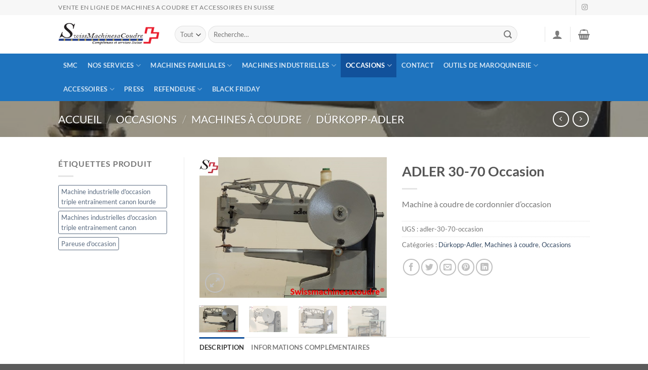

--- FILE ---
content_type: text/html; charset=UTF-8
request_url: https://swissmachinesacoudre.ch/product/adler-30-70-occasion/
body_size: 29679
content:
<!DOCTYPE html>
<html lang="fr-FR" class="loading-site no-js">
<head>
	<meta charset="UTF-8" />
	<link rel="profile" href="http://gmpg.org/xfn/11" />
	<link rel="pingback" href="https://swissmachinesacoudre.ch/xmlrpc.php" />

	<script>(function(html){html.className = html.className.replace(/\bno-js\b/,'js')})(document.documentElement);</script>
        <link rel="preconnect" href="//fonts.gstatic.com">
        <meta name='robots' content='index, follow, max-image-preview:large, max-snippet:-1, max-video-preview:-1' />
	<style>img:is([sizes="auto" i], [sizes^="auto," i]) { contain-intrinsic-size: 3000px 1500px }</style>
	
<!-- Google Tag Manager for WordPress by gtm4wp.com -->
<script data-cfasync="false" data-pagespeed-no-defer>
	var gtm4wp_datalayer_name = "dataLayer";
	var dataLayer = dataLayer || [];
	const gtm4wp_use_sku_instead = 1;
	const gtm4wp_currency = 'CHF';
	const gtm4wp_product_per_impression = 10;
	const gtm4wp_clear_ecommerce = true;
</script>
<!-- End Google Tag Manager for WordPress by gtm4wp.com --><meta name="viewport" content="width=device-width, initial-scale=1" />
	<!-- This site is optimized with the Yoast SEO plugin v24.3 - https://yoast.com/wordpress/plugins/seo/ -->
	<title>ADLER 30-70 Occasion - Swiss Machines à Coudre</title>
	<link rel="canonical" href="https://swissmachinesacoudre.ch/product/adler-30-70-occasion/" />
	<meta property="og:locale" content="fr_FR" />
	<meta property="og:type" content="article" />
	<meta property="og:title" content="ADLER 30-70 Occasion - Swiss Machines à Coudre" />
	<meta property="og:description" content="Machine à coudre de cordonnier d&#039;occasion" />
	<meta property="og:url" content="https://swissmachinesacoudre.ch/product/adler-30-70-occasion/" />
	<meta property="og:site_name" content="Swiss Machines à Coudre" />
	<meta property="article:modified_time" content="2023-01-17T05:29:40+00:00" />
	<meta property="og:image" content="https://swissmachinesacoudre.ch/wp-content/uploads/2023/01/durkopp-adler-30-70-Swissmachinesacoudre®.jpg" />
	<meta property="og:image:width" content="600" />
	<meta property="og:image:height" content="450" />
	<meta property="og:image:type" content="image/jpeg" />
	<meta name="twitter:card" content="summary_large_image" />
	<meta name="twitter:label1" content="Durée de lecture estimée" />
	<meta name="twitter:data1" content="1 minute" />
	<script type="application/ld+json" class="yoast-schema-graph">{"@context":"https://schema.org","@graph":[{"@type":"WebPage","@id":"https://swissmachinesacoudre.ch/product/adler-30-70-occasion/","url":"https://swissmachinesacoudre.ch/product/adler-30-70-occasion/","name":"ADLER 30-70 Occasion - Swiss Machines à Coudre","isPartOf":{"@id":"https://swissmachinesacoudre.ch/#website"},"primaryImageOfPage":{"@id":"https://swissmachinesacoudre.ch/product/adler-30-70-occasion/#primaryimage"},"image":{"@id":"https://swissmachinesacoudre.ch/product/adler-30-70-occasion/#primaryimage"},"thumbnailUrl":"https://swissmachinesacoudre.ch/wp-content/uploads/2023/01/durkopp-adler-30-70-Swissmachinesacoudre®.jpg","datePublished":"2023-01-17T05:19:21+00:00","dateModified":"2023-01-17T05:29:40+00:00","breadcrumb":{"@id":"https://swissmachinesacoudre.ch/product/adler-30-70-occasion/#breadcrumb"},"inLanguage":"fr-FR","potentialAction":[{"@type":"ReadAction","target":["https://swissmachinesacoudre.ch/product/adler-30-70-occasion/"]}]},{"@type":"ImageObject","inLanguage":"fr-FR","@id":"https://swissmachinesacoudre.ch/product/adler-30-70-occasion/#primaryimage","url":"https://swissmachinesacoudre.ch/wp-content/uploads/2023/01/durkopp-adler-30-70-Swissmachinesacoudre®.jpg","contentUrl":"https://swissmachinesacoudre.ch/wp-content/uploads/2023/01/durkopp-adler-30-70-Swissmachinesacoudre®.jpg","width":600,"height":450},{"@type":"BreadcrumbList","@id":"https://swissmachinesacoudre.ch/product/adler-30-70-occasion/#breadcrumb","itemListElement":[{"@type":"ListItem","position":1,"name":"Accueil","item":"https://swissmachinesacoudre.ch/"},{"@type":"ListItem","position":2,"name":"Shop","item":"https://swissmachinesacoudre.ch/shop-2/"},{"@type":"ListItem","position":3,"name":"ADLER 30-70 Occasion"}]},{"@type":"WebSite","@id":"https://swissmachinesacoudre.ch/#website","url":"https://swissmachinesacoudre.ch/","name":"Swiss Machines à Coudre","description":"","potentialAction":[{"@type":"SearchAction","target":{"@type":"EntryPoint","urlTemplate":"https://swissmachinesacoudre.ch/?s={search_term_string}"},"query-input":{"@type":"PropertyValueSpecification","valueRequired":true,"valueName":"search_term_string"}}],"inLanguage":"fr-FR"}]}</script>
	<!-- / Yoast SEO plugin. -->


<link rel='dns-prefetch' href='//fonts.googleapis.com' />
<link rel='prefetch' href='https://swissmachinesacoudre.ch/wp-content/themes/flatsome/assets/js/flatsome.js?ver=8e60d746741250b4dd4e' />
<link rel='prefetch' href='https://swissmachinesacoudre.ch/wp-content/themes/flatsome/assets/js/chunk.slider.js?ver=3.19.6' />
<link rel='prefetch' href='https://swissmachinesacoudre.ch/wp-content/themes/flatsome/assets/js/chunk.popups.js?ver=3.19.6' />
<link rel='prefetch' href='https://swissmachinesacoudre.ch/wp-content/themes/flatsome/assets/js/chunk.tooltips.js?ver=3.19.6' />
<link rel='prefetch' href='https://swissmachinesacoudre.ch/wp-content/themes/flatsome/assets/js/woocommerce.js?ver=dd6035ce106022a74757' />
<link rel="alternate" type="application/rss+xml" title="Swiss Machines à Coudre &raquo; Flux" href="https://swissmachinesacoudre.ch/feed/" />
<link rel="alternate" type="application/rss+xml" title="Swiss Machines à Coudre &raquo; Flux des commentaires" href="https://swissmachinesacoudre.ch/comments/feed/" />
<script type="text/javascript">
/* <![CDATA[ */
window._wpemojiSettings = {"baseUrl":"https:\/\/s.w.org\/images\/core\/emoji\/15.0.3\/72x72\/","ext":".png","svgUrl":"https:\/\/s.w.org\/images\/core\/emoji\/15.0.3\/svg\/","svgExt":".svg","source":{"concatemoji":"https:\/\/swissmachinesacoudre.ch\/wp-includes\/js\/wp-emoji-release.min.js?ver=6.7.4"}};
/*! This file is auto-generated */
!function(i,n){var o,s,e;function c(e){try{var t={supportTests:e,timestamp:(new Date).valueOf()};sessionStorage.setItem(o,JSON.stringify(t))}catch(e){}}function p(e,t,n){e.clearRect(0,0,e.canvas.width,e.canvas.height),e.fillText(t,0,0);var t=new Uint32Array(e.getImageData(0,0,e.canvas.width,e.canvas.height).data),r=(e.clearRect(0,0,e.canvas.width,e.canvas.height),e.fillText(n,0,0),new Uint32Array(e.getImageData(0,0,e.canvas.width,e.canvas.height).data));return t.every(function(e,t){return e===r[t]})}function u(e,t,n){switch(t){case"flag":return n(e,"\ud83c\udff3\ufe0f\u200d\u26a7\ufe0f","\ud83c\udff3\ufe0f\u200b\u26a7\ufe0f")?!1:!n(e,"\ud83c\uddfa\ud83c\uddf3","\ud83c\uddfa\u200b\ud83c\uddf3")&&!n(e,"\ud83c\udff4\udb40\udc67\udb40\udc62\udb40\udc65\udb40\udc6e\udb40\udc67\udb40\udc7f","\ud83c\udff4\u200b\udb40\udc67\u200b\udb40\udc62\u200b\udb40\udc65\u200b\udb40\udc6e\u200b\udb40\udc67\u200b\udb40\udc7f");case"emoji":return!n(e,"\ud83d\udc26\u200d\u2b1b","\ud83d\udc26\u200b\u2b1b")}return!1}function f(e,t,n){var r="undefined"!=typeof WorkerGlobalScope&&self instanceof WorkerGlobalScope?new OffscreenCanvas(300,150):i.createElement("canvas"),a=r.getContext("2d",{willReadFrequently:!0}),o=(a.textBaseline="top",a.font="600 32px Arial",{});return e.forEach(function(e){o[e]=t(a,e,n)}),o}function t(e){var t=i.createElement("script");t.src=e,t.defer=!0,i.head.appendChild(t)}"undefined"!=typeof Promise&&(o="wpEmojiSettingsSupports",s=["flag","emoji"],n.supports={everything:!0,everythingExceptFlag:!0},e=new Promise(function(e){i.addEventListener("DOMContentLoaded",e,{once:!0})}),new Promise(function(t){var n=function(){try{var e=JSON.parse(sessionStorage.getItem(o));if("object"==typeof e&&"number"==typeof e.timestamp&&(new Date).valueOf()<e.timestamp+604800&&"object"==typeof e.supportTests)return e.supportTests}catch(e){}return null}();if(!n){if("undefined"!=typeof Worker&&"undefined"!=typeof OffscreenCanvas&&"undefined"!=typeof URL&&URL.createObjectURL&&"undefined"!=typeof Blob)try{var e="postMessage("+f.toString()+"("+[JSON.stringify(s),u.toString(),p.toString()].join(",")+"));",r=new Blob([e],{type:"text/javascript"}),a=new Worker(URL.createObjectURL(r),{name:"wpTestEmojiSupports"});return void(a.onmessage=function(e){c(n=e.data),a.terminate(),t(n)})}catch(e){}c(n=f(s,u,p))}t(n)}).then(function(e){for(var t in e)n.supports[t]=e[t],n.supports.everything=n.supports.everything&&n.supports[t],"flag"!==t&&(n.supports.everythingExceptFlag=n.supports.everythingExceptFlag&&n.supports[t]);n.supports.everythingExceptFlag=n.supports.everythingExceptFlag&&!n.supports.flag,n.DOMReady=!1,n.readyCallback=function(){n.DOMReady=!0}}).then(function(){return e}).then(function(){var e;n.supports.everything||(n.readyCallback(),(e=n.source||{}).concatemoji?t(e.concatemoji):e.wpemoji&&e.twemoji&&(t(e.twemoji),t(e.wpemoji)))}))}((window,document),window._wpemojiSettings);
/* ]]> */
</script>
<style id='wp-emoji-styles-inline-css' type='text/css'>

	img.wp-smiley, img.emoji {
		display: inline !important;
		border: none !important;
		box-shadow: none !important;
		height: 1em !important;
		width: 1em !important;
		margin: 0 0.07em !important;
		vertical-align: -0.1em !important;
		background: none !important;
		padding: 0 !important;
	}
</style>
<style id='wp-block-library-inline-css' type='text/css'>
:root{--wp-admin-theme-color:#007cba;--wp-admin-theme-color--rgb:0,124,186;--wp-admin-theme-color-darker-10:#006ba1;--wp-admin-theme-color-darker-10--rgb:0,107,161;--wp-admin-theme-color-darker-20:#005a87;--wp-admin-theme-color-darker-20--rgb:0,90,135;--wp-admin-border-width-focus:2px;--wp-block-synced-color:#7a00df;--wp-block-synced-color--rgb:122,0,223;--wp-bound-block-color:var(--wp-block-synced-color)}@media (min-resolution:192dpi){:root{--wp-admin-border-width-focus:1.5px}}.wp-element-button{cursor:pointer}:root{--wp--preset--font-size--normal:16px;--wp--preset--font-size--huge:42px}:root .has-very-light-gray-background-color{background-color:#eee}:root .has-very-dark-gray-background-color{background-color:#313131}:root .has-very-light-gray-color{color:#eee}:root .has-very-dark-gray-color{color:#313131}:root .has-vivid-green-cyan-to-vivid-cyan-blue-gradient-background{background:linear-gradient(135deg,#00d084,#0693e3)}:root .has-purple-crush-gradient-background{background:linear-gradient(135deg,#34e2e4,#4721fb 50%,#ab1dfe)}:root .has-hazy-dawn-gradient-background{background:linear-gradient(135deg,#faaca8,#dad0ec)}:root .has-subdued-olive-gradient-background{background:linear-gradient(135deg,#fafae1,#67a671)}:root .has-atomic-cream-gradient-background{background:linear-gradient(135deg,#fdd79a,#004a59)}:root .has-nightshade-gradient-background{background:linear-gradient(135deg,#330968,#31cdcf)}:root .has-midnight-gradient-background{background:linear-gradient(135deg,#020381,#2874fc)}.has-regular-font-size{font-size:1em}.has-larger-font-size{font-size:2.625em}.has-normal-font-size{font-size:var(--wp--preset--font-size--normal)}.has-huge-font-size{font-size:var(--wp--preset--font-size--huge)}.has-text-align-center{text-align:center}.has-text-align-left{text-align:left}.has-text-align-right{text-align:right}#end-resizable-editor-section{display:none}.aligncenter{clear:both}.items-justified-left{justify-content:flex-start}.items-justified-center{justify-content:center}.items-justified-right{justify-content:flex-end}.items-justified-space-between{justify-content:space-between}.screen-reader-text{border:0;clip:rect(1px,1px,1px,1px);clip-path:inset(50%);height:1px;margin:-1px;overflow:hidden;padding:0;position:absolute;width:1px;word-wrap:normal!important}.screen-reader-text:focus{background-color:#ddd;clip:auto!important;clip-path:none;color:#444;display:block;font-size:1em;height:auto;left:5px;line-height:normal;padding:15px 23px 14px;text-decoration:none;top:5px;width:auto;z-index:100000}html :where(.has-border-color){border-style:solid}html :where([style*=border-top-color]){border-top-style:solid}html :where([style*=border-right-color]){border-right-style:solid}html :where([style*=border-bottom-color]){border-bottom-style:solid}html :where([style*=border-left-color]){border-left-style:solid}html :where([style*=border-width]){border-style:solid}html :where([style*=border-top-width]){border-top-style:solid}html :where([style*=border-right-width]){border-right-style:solid}html :where([style*=border-bottom-width]){border-bottom-style:solid}html :where([style*=border-left-width]){border-left-style:solid}html :where(img[class*=wp-image-]){height:auto;max-width:100%}:where(figure){margin:0 0 1em}html :where(.is-position-sticky){--wp-admin--admin-bar--position-offset:var(--wp-admin--admin-bar--height,0px)}@media screen and (max-width:600px){html :where(.is-position-sticky){--wp-admin--admin-bar--position-offset:0px}}
</style>
<link rel='stylesheet' id='contact-form-7-css' href='https://swissmachinesacoudre.ch/wp-content/plugins/contact-form-7/includes/css/styles.css?ver=6.0.3' type='text/css' media='all' />
<link rel='stylesheet' id='wcqrc-googleFonts-css' href='//fonts.googleapis.com/css?family=Lato&#038;ver=6.7.4' type='text/css' media='all' />
<link rel='stylesheet' id='wcqrc-product-css' href='https://swissmachinesacoudre.ch/wp-content/plugins/qr-code-woocommerce/assets/css/wooqr-code.css?ver=2.0.5' type='text/css' media='all' />
<link rel='stylesheet' id='photoswipe-css' href='https://swissmachinesacoudre.ch/wp-content/plugins/woocommerce/assets/css/photoswipe/photoswipe.min.css?ver=9.6.3' type='text/css' media='all' />
<link rel='stylesheet' id='photoswipe-default-skin-css' href='https://swissmachinesacoudre.ch/wp-content/plugins/woocommerce/assets/css/photoswipe/default-skin/default-skin.min.css?ver=9.6.3' type='text/css' media='all' />
<style id='woocommerce-inline-inline-css' type='text/css'>
.woocommerce form .form-row .required { visibility: visible; }
</style>
<link rel='stylesheet' id='brands-styles-css' href='https://swissmachinesacoudre.ch/wp-content/plugins/woocommerce/assets/css/brands.css?ver=9.6.3' type='text/css' media='all' />
<link rel='stylesheet' id='flatsome-main-css' href='https://swissmachinesacoudre.ch/wp-content/themes/flatsome/assets/css/flatsome.css?ver=3.19.6' type='text/css' media='all' />
<style id='flatsome-main-inline-css' type='text/css'>
@font-face {
				font-family: "fl-icons";
				font-display: block;
				src: url(https://swissmachinesacoudre.ch/wp-content/themes/flatsome/assets/css/icons/fl-icons.eot?v=3.19.6);
				src:
					url(https://swissmachinesacoudre.ch/wp-content/themes/flatsome/assets/css/icons/fl-icons.eot#iefix?v=3.19.6) format("embedded-opentype"),
					url(https://swissmachinesacoudre.ch/wp-content/themes/flatsome/assets/css/icons/fl-icons.woff2?v=3.19.6) format("woff2"),
					url(https://swissmachinesacoudre.ch/wp-content/themes/flatsome/assets/css/icons/fl-icons.ttf?v=3.19.6) format("truetype"),
					url(https://swissmachinesacoudre.ch/wp-content/themes/flatsome/assets/css/icons/fl-icons.woff?v=3.19.6) format("woff"),
					url(https://swissmachinesacoudre.ch/wp-content/themes/flatsome/assets/css/icons/fl-icons.svg?v=3.19.6#fl-icons) format("svg");
			}
</style>
<link rel='stylesheet' id='flatsome-shop-css' href='https://swissmachinesacoudre.ch/wp-content/themes/flatsome/assets/css/flatsome-shop.css?ver=3.19.6' type='text/css' media='all' />
<link rel='stylesheet' id='flatsome-style-css' href='https://swissmachinesacoudre.ch/wp-content/themes/flatsome/style.css?ver=3.19.6' type='text/css' media='all' />
<script type="text/javascript" src="https://swissmachinesacoudre.ch/wp-includes/js/jquery/jquery.min.js?ver=3.7.1" id="jquery-core-js"></script>
<script type="text/javascript" src="https://swissmachinesacoudre.ch/wp-includes/js/jquery/jquery-migrate.min.js?ver=3.4.1" id="jquery-migrate-js"></script>
<script type="text/javascript" src="https://swissmachinesacoudre.ch/wp-content/plugins/qr-code-woocommerce/assets/common/js/kjua.js?ver=2.0.5" id="qrcode-qrcode-js"></script>
<script type="text/javascript" id="qrcode-createqr-js-extra">
/* <![CDATA[ */
var wooqr_options = {"qr_options":{"render":"image","size":"700","crisp":"true","fill":"#333333","back":"#ffffff","minVersion":"1","ecLevel":"H","quiet":"1","rounded":"100","mode":"plain","mSize":"20","mPosX":"50","mPosY":"50","label":"QR Code","fontname":"Lato","fontcolor":"#ff9818"}};
/* ]]> */
</script>
<script type="text/javascript" src="https://swissmachinesacoudre.ch/wp-content/plugins/qr-code-woocommerce/assets/common/js/createqr.js?ver=2.0.5" id="qrcode-createqr-js"></script>
<script type="text/javascript" src="https://swissmachinesacoudre.ch/wp-content/plugins/woocommerce/assets/js/jquery-blockui/jquery.blockUI.min.js?ver=2.7.0-wc.9.6.3" id="jquery-blockui-js" data-wp-strategy="defer"></script>
<script type="text/javascript" id="wc-add-to-cart-js-extra">
/* <![CDATA[ */
var wc_add_to_cart_params = {"ajax_url":"\/wp-admin\/admin-ajax.php","wc_ajax_url":"\/?wc-ajax=%%endpoint%%","i18n_view_cart":"Voir le panier","cart_url":"https:\/\/swissmachinesacoudre.ch\/panier-swiss-machines-a-coudre\/","is_cart":"","cart_redirect_after_add":"no"};
/* ]]> */
</script>
<script type="text/javascript" src="https://swissmachinesacoudre.ch/wp-content/plugins/woocommerce/assets/js/frontend/add-to-cart.min.js?ver=9.6.3" id="wc-add-to-cart-js" defer="defer" data-wp-strategy="defer"></script>
<script type="text/javascript" src="https://swissmachinesacoudre.ch/wp-content/plugins/woocommerce/assets/js/photoswipe/photoswipe.min.js?ver=4.1.1-wc.9.6.3" id="photoswipe-js" defer="defer" data-wp-strategy="defer"></script>
<script type="text/javascript" src="https://swissmachinesacoudre.ch/wp-content/plugins/woocommerce/assets/js/photoswipe/photoswipe-ui-default.min.js?ver=4.1.1-wc.9.6.3" id="photoswipe-ui-default-js" defer="defer" data-wp-strategy="defer"></script>
<script type="text/javascript" id="wc-single-product-js-extra">
/* <![CDATA[ */
var wc_single_product_params = {"i18n_required_rating_text":"Veuillez s\u00e9lectionner une note","i18n_product_gallery_trigger_text":"Voir la galerie d\u2019images en plein \u00e9cran","review_rating_required":"yes","flexslider":{"rtl":false,"animation":"slide","smoothHeight":true,"directionNav":false,"controlNav":"thumbnails","slideshow":false,"animationSpeed":500,"animationLoop":false,"allowOneSlide":false},"zoom_enabled":"","zoom_options":[],"photoswipe_enabled":"1","photoswipe_options":{"shareEl":false,"closeOnScroll":false,"history":false,"hideAnimationDuration":0,"showAnimationDuration":0},"flexslider_enabled":""};
/* ]]> */
</script>
<script type="text/javascript" src="https://swissmachinesacoudre.ch/wp-content/plugins/woocommerce/assets/js/frontend/single-product.min.js?ver=9.6.3" id="wc-single-product-js" defer="defer" data-wp-strategy="defer"></script>
<script type="text/javascript" src="https://swissmachinesacoudre.ch/wp-content/plugins/woocommerce/assets/js/js-cookie/js.cookie.min.js?ver=2.1.4-wc.9.6.3" id="js-cookie-js" data-wp-strategy="defer"></script>
<link rel="https://api.w.org/" href="https://swissmachinesacoudre.ch/wp-json/" /><link rel="alternate" title="JSON" type="application/json" href="https://swissmachinesacoudre.ch/wp-json/wp/v2/product/4415" /><link rel="EditURI" type="application/rsd+xml" title="RSD" href="https://swissmachinesacoudre.ch/xmlrpc.php?rsd" />
<meta name="generator" content="WordPress 6.7.4" />
<meta name="generator" content="WooCommerce 9.6.3" />
<link rel='shortlink' href='https://swissmachinesacoudre.ch/?p=4415' />
<link rel="alternate" title="oEmbed (JSON)" type="application/json+oembed" href="https://swissmachinesacoudre.ch/wp-json/oembed/1.0/embed?url=https%3A%2F%2Fswissmachinesacoudre.ch%2Fproduct%2Fadler-30-70-occasion%2F" />
<link rel="alternate" title="oEmbed (XML)" type="text/xml+oembed" href="https://swissmachinesacoudre.ch/wp-json/oembed/1.0/embed?url=https%3A%2F%2Fswissmachinesacoudre.ch%2Fproduct%2Fadler-30-70-occasion%2F&#038;format=xml" />

<!-- Google Tag Manager for WordPress by gtm4wp.com -->
<!-- GTM Container placement set to automatic -->
<script data-cfasync="false" data-pagespeed-no-defer type="text/javascript">
	var dataLayer_content = {"pagePostType":"product","pagePostType2":"single-product","pagePostAuthor":"David Jimenez","cartContent":{"totals":{"applied_coupons":[],"discount_total":0,"subtotal":0,"total":0},"items":[]},"productRatingCounts":[],"productAverageRating":0,"productReviewCount":0,"productType":"simple","productIsVariable":0};
	dataLayer.push( dataLayer_content );
</script>
<script data-cfasync="false">
(function(w,d,s,l,i){w[l]=w[l]||[];w[l].push({'gtm.start':
new Date().getTime(),event:'gtm.js'});var f=d.getElementsByTagName(s)[0],
j=d.createElement(s),dl=l!='dataLayer'?'&l='+l:'';j.async=true;j.src=
'//www.googletagmanager.com/gtm.js?id='+i+dl;f.parentNode.insertBefore(j,f);
})(window,document,'script','dataLayer','GTM-WBRSHHPX');
</script>
<!-- End Google Tag Manager for WordPress by gtm4wp.com -->	<noscript><style>.woocommerce-product-gallery{ opacity: 1 !important; }</style></noscript>
	<style class='wp-fonts-local' type='text/css'>
@font-face{font-family:Inter;font-style:normal;font-weight:300 900;font-display:fallback;src:url('https://swissmachinesacoudre.ch/wp-content/plugins/woocommerce/assets/fonts/Inter-VariableFont_slnt,wght.woff2') format('woff2');font-stretch:normal;}
@font-face{font-family:Cardo;font-style:normal;font-weight:400;font-display:fallback;src:url('https://swissmachinesacoudre.ch/wp-content/plugins/woocommerce/assets/fonts/cardo_normal_400.woff2') format('woff2');}
</style>
<link rel="icon" href="https://swissmachinesacoudre.ch/wp-content/uploads/2020/04/icone-2-100x100.ico" sizes="32x32" />
<link rel="icon" href="https://swissmachinesacoudre.ch/wp-content/uploads/2020/04/icone-2-247x247.ico" sizes="192x192" />
<link rel="apple-touch-icon" href="https://swissmachinesacoudre.ch/wp-content/uploads/2020/04/icone-2-247x247.ico" />
<meta name="msapplication-TileImage" content="https://swissmachinesacoudre.ch/wp-content/uploads/2020/04/icone-2.ico" />
<style id="custom-css" type="text/css">:root {--primary-color: #11519B;--fs-color-primary: #11519B;--fs-color-secondary: #007784;--fs-color-success: #7a9c59;--fs-color-alert: #b20000;--fs-experimental-link-color: #334862;--fs-experimental-link-color-hover: #111;}.tooltipster-base {--tooltip-color: #fff;--tooltip-bg-color: #000;}.off-canvas-right .mfp-content, .off-canvas-left .mfp-content {--drawer-width: 300px;}.off-canvas .mfp-content.off-canvas-cart {--drawer-width: 360px;}.header-main{height: 76px}#logo img{max-height: 76px}#logo{width:200px;}.header-bottom{min-height: 33px}.header-top{min-height: 30px}.transparent .header-main{height: 90px}.transparent #logo img{max-height: 90px}.has-transparent + .page-title:first-of-type,.has-transparent + #main > .page-title,.has-transparent + #main > div > .page-title,.has-transparent + #main .page-header-wrapper:first-of-type .page-title{padding-top: 170px;}.header.show-on-scroll,.stuck .header-main{height:70px!important}.stuck #logo img{max-height: 70px!important}.search-form{ width: 93%;}.header-bottom {background-color: #1E73BE}.header-bottom-nav > li > a{line-height: 47px }@media (max-width: 549px) {.header-main{height: 70px}#logo img{max-height: 70px}}.nav-dropdown-has-arrow.nav-dropdown-has-border li.has-dropdown:before{border-bottom-color: #FFFFFF;}.nav .nav-dropdown{border-color: #FFFFFF }.nav-dropdown-has-arrow li.has-dropdown:after{border-bottom-color: #FFFFFF;}.nav .nav-dropdown{background-color: #FFFFFF}.header-top{background-color:#F7F7F7!important;}body{font-family: Lato, sans-serif;}body {font-weight: 400;font-style: normal;}.nav > li > a {font-family: Lato, sans-serif;}.mobile-sidebar-levels-2 .nav > li > ul > li > a {font-family: Lato, sans-serif;}.nav > li > a,.mobile-sidebar-levels-2 .nav > li > ul > li > a {font-weight: 700;font-style: normal;}h1,h2,h3,h4,h5,h6,.heading-font, .off-canvas-center .nav-sidebar.nav-vertical > li > a{font-family: Lato, sans-serif;}h1,h2,h3,h4,h5,h6,.heading-font,.banner h1,.banner h2 {font-weight: 700;font-style: normal;}.alt-font{font-family: "Dancing Script", sans-serif;}.alt-font {font-weight: 400!important;font-style: normal!important;}.shop-page-title.featured-title .title-bg{ background-image: url(https://swissmachinesacoudre.ch/wp-content/uploads/2023/01/durkopp-adler-30-70-Swissmachinesacoudre®.jpg)!important;}@media screen and (min-width: 550px){.products .box-vertical .box-image{min-width: 247px!important;width: 247px!important;}}.nav-vertical-fly-out > li + li {border-top-width: 1px; border-top-style: solid;}.label-new.menu-item > a:after{content:"Nouveau";}.label-hot.menu-item > a:after{content:"Populaire";}.label-sale.menu-item > a:after{content:"En action";}.label-popular.menu-item > a:after{content:"Populaire";}</style><style id="kirki-inline-styles">/* latin-ext */
@font-face {
  font-family: 'Lato';
  font-style: normal;
  font-weight: 400;
  font-display: swap;
  src: url(https://swissmachinesacoudre.ch/wp-content/fonts/lato/S6uyw4BMUTPHjxAwXjeu.woff2) format('woff2');
  unicode-range: U+0100-02BA, U+02BD-02C5, U+02C7-02CC, U+02CE-02D7, U+02DD-02FF, U+0304, U+0308, U+0329, U+1D00-1DBF, U+1E00-1E9F, U+1EF2-1EFF, U+2020, U+20A0-20AB, U+20AD-20C0, U+2113, U+2C60-2C7F, U+A720-A7FF;
}
/* latin */
@font-face {
  font-family: 'Lato';
  font-style: normal;
  font-weight: 400;
  font-display: swap;
  src: url(https://swissmachinesacoudre.ch/wp-content/fonts/lato/S6uyw4BMUTPHjx4wXg.woff2) format('woff2');
  unicode-range: U+0000-00FF, U+0131, U+0152-0153, U+02BB-02BC, U+02C6, U+02DA, U+02DC, U+0304, U+0308, U+0329, U+2000-206F, U+20AC, U+2122, U+2191, U+2193, U+2212, U+2215, U+FEFF, U+FFFD;
}
/* latin-ext */
@font-face {
  font-family: 'Lato';
  font-style: normal;
  font-weight: 700;
  font-display: swap;
  src: url(https://swissmachinesacoudre.ch/wp-content/fonts/lato/S6u9w4BMUTPHh6UVSwaPGR_p.woff2) format('woff2');
  unicode-range: U+0100-02BA, U+02BD-02C5, U+02C7-02CC, U+02CE-02D7, U+02DD-02FF, U+0304, U+0308, U+0329, U+1D00-1DBF, U+1E00-1E9F, U+1EF2-1EFF, U+2020, U+20A0-20AB, U+20AD-20C0, U+2113, U+2C60-2C7F, U+A720-A7FF;
}
/* latin */
@font-face {
  font-family: 'Lato';
  font-style: normal;
  font-weight: 700;
  font-display: swap;
  src: url(https://swissmachinesacoudre.ch/wp-content/fonts/lato/S6u9w4BMUTPHh6UVSwiPGQ.woff2) format('woff2');
  unicode-range: U+0000-00FF, U+0131, U+0152-0153, U+02BB-02BC, U+02C6, U+02DA, U+02DC, U+0304, U+0308, U+0329, U+2000-206F, U+20AC, U+2122, U+2191, U+2193, U+2212, U+2215, U+FEFF, U+FFFD;
}/* vietnamese */
@font-face {
  font-family: 'Dancing Script';
  font-style: normal;
  font-weight: 400;
  font-display: swap;
  src: url(https://swissmachinesacoudre.ch/wp-content/fonts/dancing-script/If2cXTr6YS-zF4S-kcSWSVi_sxjsohD9F50Ruu7BMSo3Rep8ltA.woff2) format('woff2');
  unicode-range: U+0102-0103, U+0110-0111, U+0128-0129, U+0168-0169, U+01A0-01A1, U+01AF-01B0, U+0300-0301, U+0303-0304, U+0308-0309, U+0323, U+0329, U+1EA0-1EF9, U+20AB;
}
/* latin-ext */
@font-face {
  font-family: 'Dancing Script';
  font-style: normal;
  font-weight: 400;
  font-display: swap;
  src: url(https://swissmachinesacoudre.ch/wp-content/fonts/dancing-script/If2cXTr6YS-zF4S-kcSWSVi_sxjsohD9F50Ruu7BMSo3ROp8ltA.woff2) format('woff2');
  unicode-range: U+0100-02BA, U+02BD-02C5, U+02C7-02CC, U+02CE-02D7, U+02DD-02FF, U+0304, U+0308, U+0329, U+1D00-1DBF, U+1E00-1E9F, U+1EF2-1EFF, U+2020, U+20A0-20AB, U+20AD-20C0, U+2113, U+2C60-2C7F, U+A720-A7FF;
}
/* latin */
@font-face {
  font-family: 'Dancing Script';
  font-style: normal;
  font-weight: 400;
  font-display: swap;
  src: url(https://swissmachinesacoudre.ch/wp-content/fonts/dancing-script/If2cXTr6YS-zF4S-kcSWSVi_sxjsohD9F50Ruu7BMSo3Sup8.woff2) format('woff2');
  unicode-range: U+0000-00FF, U+0131, U+0152-0153, U+02BB-02BC, U+02C6, U+02DA, U+02DC, U+0304, U+0308, U+0329, U+2000-206F, U+20AC, U+2122, U+2191, U+2193, U+2212, U+2215, U+FEFF, U+FFFD;
}</style></head>

<body class="product-template-default single single-product postid-4415 theme-flatsome woocommerce woocommerce-page woocommerce-no-js lightbox nav-dropdown-has-arrow nav-dropdown-has-shadow nav-dropdown-has-border">


<!-- GTM Container placement set to automatic -->
<!-- Google Tag Manager (noscript) -->
				<noscript><iframe src="https://www.googletagmanager.com/ns.html?id=GTM-WBRSHHPX" height="0" width="0" style="display:none;visibility:hidden" aria-hidden="true"></iframe></noscript>
<!-- End Google Tag Manager (noscript) -->
<a class="skip-link screen-reader-text" href="#main">Passer au contenu</a>

<div id="wrapper">

	
	<header id="header" class="header has-sticky sticky-jump">
		<div class="header-wrapper">
			<div id="top-bar" class="header-top hide-for-sticky">
    <div class="flex-row container">
      <div class="flex-col hide-for-medium flex-left">
          <ul class="nav nav-left medium-nav-center nav-small  nav-divided">
              <li class="html custom html_topbar_left"><p class="uppercase">Vente en ligne de machines a coudre et accessoires en suisse</p></li>          </ul>
      </div>

      <div class="flex-col hide-for-medium flex-center">
          <ul class="nav nav-center nav-small  nav-divided">
                        </ul>
      </div>

      <div class="flex-col hide-for-medium flex-right">
         <ul class="nav top-bar-nav nav-right nav-small  nav-divided">
              <li class="header-divider"></li><li class="html header-social-icons ml-0">
	<div class="social-icons follow-icons" ><a href="https://www.instagram.com/swissmachinesacoudre/" target="_blank" data-label="Instagram" class="icon plain instagram tooltip" title="Nous suivre sur Instagram" aria-label="Nous suivre sur Instagram" rel="noopener nofollow" ><i class="icon-instagram" ></i></a></div></li>
          </ul>
      </div>

            <div class="flex-col show-for-medium flex-grow">
          <ul class="nav nav-center nav-small mobile-nav  nav-divided">
              <li class="html custom html_topbar_left"><p class="uppercase">Vente en ligne de machines a coudre et accessoires en suisse</p></li>          </ul>
      </div>
      
    </div>
</div>
<div id="masthead" class="header-main ">
      <div class="header-inner flex-row container logo-left medium-logo-center" role="navigation">

          <!-- Logo -->
          <div id="logo" class="flex-col logo">
            
<!-- Header logo -->
<a href="https://swissmachinesacoudre.ch/" title="Swiss Machines à Coudre" rel="home">
		<img width="300" height="70" src="https://swissmachinesacoudre.ch/wp-content/uploads/2020/04/SWISS.png" class="header_logo header-logo" alt="Swiss Machines à Coudre"/><img  width="300" height="70" src="https://swissmachinesacoudre.ch/wp-content/uploads/2020/04/SWISS.png" class="header-logo-dark" alt="Swiss Machines à Coudre"/></a>
          </div>

          <!-- Mobile Left Elements -->
          <div class="flex-col show-for-medium flex-left">
            <ul class="mobile-nav nav nav-left ">
              <li class="nav-icon has-icon">
  		<a href="#" data-open="#main-menu" data-pos="left" data-bg="main-menu-overlay" data-color="" class="is-small" aria-label="Menu" aria-controls="main-menu" aria-expanded="false">

		  <i class="icon-menu" ></i>
		  <span class="menu-title uppercase hide-for-small">Menu</span>		</a>
	</li>
            </ul>
          </div>

          <!-- Left Elements -->
          <div class="flex-col hide-for-medium flex-left
            flex-grow">
            <ul class="header-nav header-nav-main nav nav-left  nav-uppercase" >
              <li class="header-search-form search-form html relative has-icon">
	<div class="header-search-form-wrapper">
		<div class="searchform-wrapper ux-search-box relative form-flat is-normal"><form role="search" method="get" class="searchform" action="https://swissmachinesacoudre.ch/">
	<div class="flex-row relative">
					<div class="flex-col search-form-categories">
				<select class="search_categories resize-select mb-0" name="product_cat"><option value="" selected='selected'>Tout</option><option value="accessoires-machines-familiales">Accessoires</option><option value="action-noel-2025">Action ***Noël*** 2025</option><option value="happy-multi-tetes">HAPPY multi-têtes</option><option value="machines-familiales">Machines familiales</option><option value="machines-industrielles">Machines industrielles</option><option value="nettoyage-chaussures">Nettoyage chaussures</option><option value="occasions">Occasions</option><option value="outils-de-maroquinerie">Outils de Maroquinerie</option></select>			</div>
						<div class="flex-col flex-grow">
			<label class="screen-reader-text" for="woocommerce-product-search-field-0">Recherche pour :</label>
			<input type="search" id="woocommerce-product-search-field-0" class="search-field mb-0" placeholder="Recherche&hellip;" value="" name="s" />
			<input type="hidden" name="post_type" value="product" />
					</div>
		<div class="flex-col">
			<button type="submit" value="Recherche" class="ux-search-submit submit-button secondary button  icon mb-0" aria-label="Envoyer">
				<i class="icon-search" ></i>			</button>
		</div>
	</div>
	<div class="live-search-results text-left z-top"></div>
</form>
</div>	</div>
</li>
            </ul>
          </div>

          <!-- Right Elements -->
          <div class="flex-col hide-for-medium flex-right">
            <ul class="header-nav header-nav-main nav nav-right  nav-uppercase">
              <li class="header-divider"></li>
<li class="account-item has-icon" >

	<a href="https://swissmachinesacoudre.ch/my-account-2/" class="nav-top-link nav-top-not-logged-in is-small is-small" title="Se connecter" aria-label="Se connecter" data-open="#login-form-popup" >
		<i class="icon-user" ></i>	</a>




</li>
<li class="header-divider"></li><li class="cart-item has-icon has-dropdown">

<a href="https://swissmachinesacoudre.ch/panier-swiss-machines-a-coudre/" class="header-cart-link is-small" title="Panier" >


    <i class="icon-shopping-basket"
    data-icon-label="0">
  </i>
  </a>

 <ul class="nav-dropdown nav-dropdown-simple">
    <li class="html widget_shopping_cart">
      <div class="widget_shopping_cart_content">
        

	<div class="ux-mini-cart-empty flex flex-row-col text-center pt pb">
				<div class="ux-mini-cart-empty-icon">
			<svg xmlns="http://www.w3.org/2000/svg" viewBox="0 0 17 19" style="opacity:.1;height:80px;">
				<path d="M8.5 0C6.7 0 5.3 1.2 5.3 2.7v2H2.1c-.3 0-.6.3-.7.7L0 18.2c0 .4.2.8.6.8h15.7c.4 0 .7-.3.7-.7v-.1L15.6 5.4c0-.3-.3-.6-.7-.6h-3.2v-2c0-1.6-1.4-2.8-3.2-2.8zM6.7 2.7c0-.8.8-1.4 1.8-1.4s1.8.6 1.8 1.4v2H6.7v-2zm7.5 3.4 1.3 11.5h-14L2.8 6.1h2.5v1.4c0 .4.3.7.7.7.4 0 .7-.3.7-.7V6.1h3.5v1.4c0 .4.3.7.7.7s.7-.3.7-.7V6.1h2.6z" fill-rule="evenodd" clip-rule="evenodd" fill="currentColor"></path>
			</svg>
		</div>
				<p class="woocommerce-mini-cart__empty-message empty">Votre panier est vide.</p>
					<p class="return-to-shop">
				<a class="button primary wc-backward" href="https://swissmachinesacoudre.ch/shop-2/">
					Retour à la boutique				</a>
			</p>
				</div>


      </div>
    </li>
     </ul>

</li>
            </ul>
          </div>

          <!-- Mobile Right Elements -->
          <div class="flex-col show-for-medium flex-right">
            <ul class="mobile-nav nav nav-right ">
              
<li class="account-item has-icon">
		<a href="https://swissmachinesacoudre.ch/my-account-2/" class="account-link-mobile is-small" title="Mon compte" aria-label="Mon compte" >
		<i class="icon-user" ></i>	</a>
	</li>
<li class="cart-item has-icon">


		<a href="https://swissmachinesacoudre.ch/panier-swiss-machines-a-coudre/" class="header-cart-link is-small off-canvas-toggle nav-top-link" title="Panier" data-open="#cart-popup" data-class="off-canvas-cart" data-pos="right" >

    <i class="icon-shopping-basket"
    data-icon-label="0">
  </i>
  </a>


  <!-- Cart Sidebar Popup -->
  <div id="cart-popup" class="mfp-hide">
  <div class="cart-popup-inner inner-padding cart-popup-inner--sticky">
      <div class="cart-popup-title text-center">
          <span class="heading-font uppercase">Panier</span>
          <div class="is-divider"></div>
      </div>
	  <div class="widget_shopping_cart">
		  <div class="widget_shopping_cart_content">
			  

	<div class="ux-mini-cart-empty flex flex-row-col text-center pt pb">
				<div class="ux-mini-cart-empty-icon">
			<svg xmlns="http://www.w3.org/2000/svg" viewBox="0 0 17 19" style="opacity:.1;height:80px;">
				<path d="M8.5 0C6.7 0 5.3 1.2 5.3 2.7v2H2.1c-.3 0-.6.3-.7.7L0 18.2c0 .4.2.8.6.8h15.7c.4 0 .7-.3.7-.7v-.1L15.6 5.4c0-.3-.3-.6-.7-.6h-3.2v-2c0-1.6-1.4-2.8-3.2-2.8zM6.7 2.7c0-.8.8-1.4 1.8-1.4s1.8.6 1.8 1.4v2H6.7v-2zm7.5 3.4 1.3 11.5h-14L2.8 6.1h2.5v1.4c0 .4.3.7.7.7.4 0 .7-.3.7-.7V6.1h3.5v1.4c0 .4.3.7.7.7s.7-.3.7-.7V6.1h2.6z" fill-rule="evenodd" clip-rule="evenodd" fill="currentColor"></path>
			</svg>
		</div>
				<p class="woocommerce-mini-cart__empty-message empty">Votre panier est vide.</p>
					<p class="return-to-shop">
				<a class="button primary wc-backward" href="https://swissmachinesacoudre.ch/shop-2/">
					Retour à la boutique				</a>
			</p>
				</div>


		  </div>
	  </div>
               </div>
  </div>

</li>
            </ul>
          </div>

      </div>

            <div class="container"><div class="top-divider full-width"></div></div>
      </div>
<div id="wide-nav" class="header-bottom wide-nav nav-dark hide-for-medium">
    <div class="flex-row container">

                        <div class="flex-col hide-for-medium flex-left">
                <ul class="nav header-nav header-bottom-nav nav-left  nav-box nav-uppercase">
                    <li id="menu-item-438" class="menu-item menu-item-type-post_type menu-item-object-page menu-item-438 menu-item-design-default"><a href="https://swissmachinesacoudre.ch/swiss-machines-a-coudre/" class="nav-top-link">SMC</a></li>
<li id="menu-item-443" class="menu-item menu-item-type-custom menu-item-object-custom menu-item-has-children menu-item-443 menu-item-design-default has-dropdown"><a href="#" class="nav-top-link" aria-expanded="false" aria-haspopup="menu">Nos services<i class="icon-angle-down" ></i></a>
<ul class="sub-menu nav-dropdown nav-dropdown-simple">
	<li id="menu-item-445" class="menu-item menu-item-type-post_type menu-item-object-page menu-item-445"><a href="https://swissmachinesacoudre.ch/reparations-machines-a-coudre-suisse/">Réparation</a></li>
	<li id="menu-item-1257" class="menu-item menu-item-type-post_type menu-item-object-page menu-item-1257"><a href="https://swissmachinesacoudre.ch/formation-utilisation-machines-a-coudre/">Formation</a></li>
	<li id="menu-item-1258" class="menu-item menu-item-type-post_type menu-item-object-page menu-item-1258"><a href="https://swissmachinesacoudre.ch/livraison-installation-machines-a-coudre/">Livraison &#038; Installation</a></li>
</ul>
</li>
<li id="menu-item-275" class="familiales menu-item menu-item-type-taxonomy menu-item-object-product_cat menu-item-has-children menu-item-275 menu-item-design-default has-dropdown"><a href="https://swissmachinesacoudre.ch/product-category/machines-familiales/" class="nav-top-link" aria-expanded="false" aria-haspopup="menu">Machines familiales<i class="icon-angle-down" ></i></a>
<ul class="sub-menu nav-dropdown nav-dropdown-simple">
	<li id="menu-item-277" class="menu-item menu-item-type-taxonomy menu-item-object-product_cat menu-item-277"><a href="https://swissmachinesacoudre.ch/product-category/machines-familiales/machine-a-coudre/">Machine à coudre</a></li>
	<li id="menu-item-5370" class="menu-item menu-item-type-taxonomy menu-item-object-product_cat menu-item-has-children menu-item-5370 nav-dropdown-col"><a href="https://swissmachinesacoudre.ch/product-category/machines-familiales/elna/">ELNA</a>
	<ul class="sub-menu nav-column nav-dropdown-simple">
		<li id="menu-item-5381" class="menu-item menu-item-type-taxonomy menu-item-object-product_cat menu-item-5381"><a href="https://swissmachinesacoudre.ch/product-category/machines-familiales/elna/explore-machines-a-coudre-mecaniques/">eXplore machines à coudre mécaniques</a></li>
		<li id="menu-item-5444" class="menu-item menu-item-type-taxonomy menu-item-object-product_cat menu-item-5444"><a href="https://swissmachinesacoudre.ch/product-category/machines-familiales/elna/experience-machines-a-coudre-electroniques/">eXperience machines à coudre électroniques</a></li>
		<li id="menu-item-5481" class="menu-item menu-item-type-taxonomy menu-item-object-product_cat menu-item-5481"><a href="https://swissmachinesacoudre.ch/product-category/machines-familiales/elna/excellence-machines-a-coudre-electronique-premium/">eXcellence machines a coudre électronique premium</a></li>
		<li id="menu-item-5573" class="menu-item menu-item-type-taxonomy menu-item-object-product_cat menu-item-5573"><a href="https://swissmachinesacoudre.ch/product-category/machines-familiales/elna/expressive-machines-a-broder/">eXpressive machines a broder</a></li>
		<li id="menu-item-5640" class="menu-item menu-item-type-taxonomy menu-item-object-product_cat menu-item-5640"><a href="https://swissmachinesacoudre.ch/product-category/machines-familiales/elna/extend-surjeteuses-et-recouvreuses/">eXtend surjeteuses et recouvreuses</a></li>
	</ul>
</li>
	<li id="menu-item-7265" class="menu-item menu-item-type-taxonomy menu-item-object-product_cat menu-item-7265"><a href="https://swissmachinesacoudre.ch/product-category/machines-familiales/brother-brother-machine-a-coudre/">Brother</a></li>
	<li id="menu-item-7022" class="menu-item menu-item-type-taxonomy menu-item-object-product_cat menu-item-7022"><a href="https://swissmachinesacoudre.ch/product-category/machines-familiales/happy/">Happy</a></li>
	<li id="menu-item-5304" class="menu-item menu-item-type-taxonomy menu-item-object-product_cat menu-item-has-children menu-item-5304 nav-dropdown-col"><a href="https://swissmachinesacoudre.ch/product-category/machines-familiales/juki-machines-familiales/">JUKI</a>
	<ul class="sub-menu nav-column nav-dropdown-simple">
		<li id="menu-item-279" class="menu-item menu-item-type-taxonomy menu-item-object-product_cat menu-item-279"><a href="https://swissmachinesacoudre.ch/product-category/machines-familiales/surjeteuse-familiale/">Surjeteuse</a></li>
	</ul>
</li>
	<li id="menu-item-276" class="menu-item menu-item-type-taxonomy menu-item-object-product_cat menu-item-276"><a href="https://swissmachinesacoudre.ch/product-category/machines-familiales/coverlock/">Coverlock</a></li>
	<li id="menu-item-278" class="menu-item menu-item-type-taxonomy menu-item-object-product_cat menu-item-has-children menu-item-278 nav-dropdown-col"><a href="https://swissmachinesacoudre.ch/product-category/machines-familiales/machine-a-repasser/">Machines à repasser</a>
	<ul class="sub-menu nav-column nav-dropdown-simple">
		<li id="menu-item-4866" class="menu-item menu-item-type-taxonomy menu-item-object-product_cat menu-item-4866"><a href="https://swissmachinesacoudre.ch/product-category/machines-familiales/mercerie/">Mercerie</a></li>
	</ul>
</li>
	<li id="menu-item-2653" class="menu-item menu-item-type-taxonomy menu-item-object-product_cat menu-item-2653"><a href="https://swissmachinesacoudre.ch/product-category/machines-familiales/aiguilles-familiales/">Aiguilles familiales</a></li>
</ul>
</li>
<li id="menu-item-396" class="industrielles menu-item menu-item-type-taxonomy menu-item-object-product_cat menu-item-has-children menu-item-396 menu-item-design-default has-dropdown"><a href="https://swissmachinesacoudre.ch/product-category/machines-industrielles/" class="nav-top-link" aria-expanded="false" aria-haspopup="menu">Machines industrielles<i class="icon-angle-down" ></i></a>
<ul class="sub-menu nav-dropdown nav-dropdown-simple">
	<li id="menu-item-398" class="menu-item menu-item-type-taxonomy menu-item-object-product_cat menu-item-398"><a href="https://swissmachinesacoudre.ch/product-category/machines-industrielles/machine-a-coudre-industrielle/">Machine à coudre</a></li>
	<li id="menu-item-400" class="menu-item menu-item-type-taxonomy menu-item-object-product_cat menu-item-has-children menu-item-400 nav-dropdown-col"><a href="https://swissmachinesacoudre.ch/product-category/machines-industrielles/surjeteuse-machines-industrielles/">Surjeteuse</a>
	<ul class="sub-menu nav-column nav-dropdown-simple">
		<li id="menu-item-2817" class="menu-item menu-item-type-taxonomy menu-item-object-product_cat menu-item-2817"><a href="https://swissmachinesacoudre.ch/product-category/machines-industrielles/">Recouvrement</a></li>
	</ul>
</li>
	<li id="menu-item-4732" class="menu-item menu-item-type-taxonomy menu-item-object-product_cat menu-item-4732"><a href="https://swissmachinesacoudre.ch/product-category/machines-industrielles/boutonniere-1/">Boutonnière 1</a></li>
	<li id="menu-item-2794" class="menu-item menu-item-type-taxonomy menu-item-object-product_cat menu-item-2794"><a href="https://swissmachinesacoudre.ch/product-category/machines-industrielles/ourleuse-machines-industrielles/">Ourleuse invisible</a></li>
	<li id="menu-item-397" class="menu-item menu-item-type-taxonomy menu-item-object-product_cat menu-item-397"><a href="https://swissmachinesacoudre.ch/product-category/machines-industrielles/machine-a-broder/">Machine à broder</a></li>
	<li id="menu-item-4582" class="menu-item menu-item-type-taxonomy menu-item-object-product_cat menu-item-4582"><a href="https://swissmachinesacoudre.ch/product-category/occasions/refendeuse/">Refendeuse</a></li>
	<li id="menu-item-399" class="menu-item menu-item-type-taxonomy menu-item-object-product_cat menu-item-399"><a href="https://swissmachinesacoudre.ch/product-category/machines-industrielles/machine-a-repasser-industrielles/">Machine à repasser</a></li>
	<li id="menu-item-4198" class="menu-item menu-item-type-taxonomy menu-item-object-product_cat menu-item-4198"><a href="https://swissmachinesacoudre.ch/product-category/machines-industrielles/blanchisserie/">Blanchisserie</a></li>
	<li id="menu-item-1858" class="menu-item menu-item-type-taxonomy menu-item-object-product_cat menu-item-1858"><a href="https://swissmachinesacoudre.ch/product-category/machines-industrielles/pareuse-industrielle/">Pareuse</a></li>
	<li id="menu-item-2256" class="menu-item menu-item-type-taxonomy menu-item-object-product_cat menu-item-2256"><a href="https://swissmachinesacoudre.ch/product-category/machines-industrielles/coupe-machines-industrielles/">Coupe</a></li>
	<li id="menu-item-5052" class="menu-item menu-item-type-taxonomy menu-item-object-product_cat menu-item-5052"><a href="https://swissmachinesacoudre.ch/product-category/machines-industrielles/machines-a-souder-par-ultrasons/">Machines à souder par ultrasons</a></li>
	<li id="menu-item-5057" class="menu-item menu-item-type-taxonomy menu-item-object-product_cat menu-item-5057"><a href="https://swissmachinesacoudre.ch/product-category/machines-industrielles/presses-a-chaud-lotus/">Presses à chaud Lotus</a></li>
	<li id="menu-item-6426" class="menu-item menu-item-type-taxonomy menu-item-object-product_cat menu-item-has-children menu-item-6426 nav-dropdown-col"><a href="https://swissmachinesacoudre.ch/product-category/machines-industrielles/compresseur/">Compresseur</a>
	<ul class="sub-menu nav-column nav-dropdown-simple">
		<li id="menu-item-2654" class="menu-item menu-item-type-taxonomy menu-item-object-product_cat menu-item-2654"><a href="https://swissmachinesacoudre.ch/product-category/machines-industrielles/accessoires-industrielles/aiguilles-industrielles/">Accessoires</a></li>
	</ul>
</li>
	<li id="menu-item-7219" class="menu-item menu-item-type-taxonomy menu-item-object-product_cat menu-item-7219"><a href="https://swissmachinesacoudre.ch/product-category/machines-industrielles/accessoires-industrielles/chaises/">Chaises</a></li>
</ul>
</li>
<li id="menu-item-401" class="menu-item menu-item-type-taxonomy menu-item-object-product_cat current-product-ancestor current-menu-parent current-product-parent menu-item-has-children menu-item-401 active menu-item-design-default has-dropdown"><a href="https://swissmachinesacoudre.ch/product-category/occasions/" class="nav-top-link" aria-expanded="false" aria-haspopup="menu">Occasions<i class="icon-angle-down" ></i></a>
<ul class="sub-menu nav-dropdown nav-dropdown-simple">
	<li id="menu-item-402" class="menu-item menu-item-type-taxonomy menu-item-object-product_cat current-product-ancestor current-menu-parent current-product-parent menu-item-402 active"><a href="https://swissmachinesacoudre.ch/product-category/occasions/machines-a-coudre-occasion/">Machines à coudre</a></li>
	<li id="menu-item-4621" class="menu-item menu-item-type-taxonomy menu-item-object-product_cat menu-item-4621"><a href="https://swissmachinesacoudre.ch/product-category/occasions/surjeteuse-occasion/">Surjeteuse Occasion</a></li>
	<li id="menu-item-4618" class="menu-item menu-item-type-taxonomy menu-item-object-product_cat menu-item-4618 has-icon-left"><a href="https://swissmachinesacoudre.ch/product-category/occasions/boutonniere-occasions/"><img class="ux-menu-icon" width="20" height="20" src="https://swissmachinesacoudre.ch/wp-content/uploads/2023/02/Brother-RH-9820-02-5-Swissmachinesacoudre®-280x280.jpg" alt="" />Boutonnière</a></li>
	<li id="menu-item-4559" class="menu-item menu-item-type-post_type menu-item-object-product menu-item-4559"><a href="https://swissmachinesacoudre.ch/product/atom-s125-doccasion/">ATOM S125 d’occasion</a></li>
	<li id="menu-item-4581" class="menu-item menu-item-type-taxonomy menu-item-object-product_cat menu-item-4581"><a href="https://swissmachinesacoudre.ch/product-category/occasions/refendeuse/">Refendeuse</a></li>
	<li id="menu-item-3082" class="menu-item menu-item-type-post_type menu-item-object-page menu-item-3082"><a href="https://swissmachinesacoudre.ch/accessoires/">Accessoires</a></li>
</ul>
</li>
<li id="menu-item-1852" class="menu-item menu-item-type-post_type menu-item-object-page menu-item-1852 menu-item-design-default"><a href="https://swissmachinesacoudre.ch/contact/" class="nav-top-link">Contact</a></li>
<li id="menu-item-3611" class="menu-item menu-item-type-taxonomy menu-item-object-product_cat menu-item-has-children menu-item-3611 menu-item-design-default has-dropdown"><a href="https://swissmachinesacoudre.ch/product-category/outils-de-maroquinerie/" class="nav-top-link" aria-expanded="false" aria-haspopup="menu">Outils de Maroquinerie<i class="icon-angle-down" ></i></a>
<ul class="sub-menu nav-dropdown nav-dropdown-simple">
	<li id="menu-item-3609" class="menu-item menu-item-type-taxonomy menu-item-object-product_cat menu-item-3609"><a href="https://swissmachinesacoudre.ch/product-category/outils-de-maroquinerie/regad-outils-de-maroquinerie/">Regad</a></li>
</ul>
</li>
<li id="menu-item-4016" class="menu-item menu-item-type-taxonomy menu-item-object-product_cat menu-item-has-children menu-item-4016 menu-item-design-default has-dropdown"><a href="https://swissmachinesacoudre.ch/product-category/accessoires-machines-familiales/" class="nav-top-link" aria-expanded="false" aria-haspopup="menu">Accessoires<i class="icon-angle-down" ></i></a>
<ul class="sub-menu nav-dropdown nav-dropdown-simple">
	<li id="menu-item-5082" class="menu-item menu-item-type-taxonomy menu-item-object-product_cat menu-item-5082"><a href="https://swissmachinesacoudre.ch/product-category/accessoires-machines-familiales/bobines-de-fils/">Bobines de fils</a></li>
</ul>
</li>
<li id="menu-item-4066" class="menu-item menu-item-type-taxonomy menu-item-object-product_cat menu-item-4066 menu-item-design-default"><a href="https://swissmachinesacoudre.ch/product-category/machines-industrielles/machine-a-coudre-industrielle-omac/" class="nav-top-link">Press</a></li>
<li id="menu-item-4591" class="menu-item menu-item-type-taxonomy menu-item-object-product_cat menu-item-4591 menu-item-design-default menu-item-has-block has-dropdown"><a href="https://swissmachinesacoudre.ch/product-category/machines-industrielles/refendeuse-machines-industrielles/" class="nav-top-link" aria-expanded="false" aria-haspopup="menu">Refendeuse<i class="icon-angle-down" ></i></a><div class="sub-menu nav-dropdown"><div class="slider-wrapper relative" id="slider-1439048516" >
    <div class="slider slider-nav-circle slider-nav-large slider-nav-light slider-style-normal"
        data-flickity-options='{
            "cellAlign": "center",
            "imagesLoaded": true,
            "lazyLoad": 1,
            "freeScroll": false,
            "wrapAround": true,
            "autoPlay": 6000,
            "pauseAutoPlayOnHover" : true,
            "prevNextButtons": true,
            "contain" : true,
            "adaptiveHeight" : true,
            "dragThreshold" : 10,
            "percentPosition": true,
            "pageDots": true,
            "rightToLeft": false,
            "draggable": true,
            "selectedAttraction": 0.1,
            "parallax" : 0,
            "friction": 0.6        }'
        >
        


  <div class="banner has-hover" id="banner-1378960797">
          <div class="banner-inner fill">
        <div class="banner-bg fill" >
            <img width="1000" height="650" src="https://swissmachinesacoudre.ch/wp-content/uploads/2016/08/dummy-2.jpg" class="bg attachment-large size-large" alt="" decoding="async" fetchpriority="high" />                        <div class="overlay"></div>            
                    </div>
		
        <div class="banner-layers container">
            <div class="fill banner-link"></div>            

   <div id="text-box-224412901" class="text-box banner-layer x50 md-x50 lg-x50 y50 md-y50 lg-y50 res-text">
                                <div class="text-box-content text dark">
              
              <div class="text-inner text-center">
                  

<h3>SALE ENDS SOON</h3>
<div id="timer-1488374725" class="ux-timer dark" data-text-plural="s" data-text-hour="hour" data-text-day="day" data-text-week="week" data-text-min="min" data-text-sec="sec" data-text-hour-p="" data-text-day-p="" data-text-week-p="" data-text-min-p="" data-text-sec-p="" data-countdown="2021/12/31 18:00"><span>&nbsp;<div class="loading-spin dark centered"></div><strong>&nbsp;</strong></span></div>
<style>
#timer-1488374725 {
  font-size: 300%;
}
</style>



              </div>
           </div>
                            
<style>
#text-box-224412901 {
  width: 60%;
}
#text-box-224412901 .text-box-content {
  font-size: 100%;
}
</style>
    </div>
 

        </div>
      </div>

            
<style>
#banner-1378960797 {
  padding-top: 200px;
}
#banner-1378960797 .overlay {
  background-color: rgba(0, 0, 0, 0.35);
}
#banner-1378960797 .banner-bg img {
  object-position: 69% 3%;
}
</style>
  </div>



  <div class="banner has-hover" id="banner-1432459518">
          <div class="banner-inner fill">
        <div class="banner-bg fill" >
            <img width="1000" height="650" src="https://swissmachinesacoudre.ch/wp-content/uploads/2016/08/dummy-2.jpg" class="bg attachment-large size-large" alt="" decoding="async" />                        <div class="overlay"></div>            
                    </div>
		
        <div class="banner-layers container">
            <div class="fill banner-link"></div>            

   <div id="text-box-1841181430" class="text-box banner-layer x50 md-x50 lg-x50 y50 md-y50 lg-y50 res-text">
                                <div class="text-box-content text dark">
              
              <div class="text-inner text-center">
                  

<h3 class="uppercase"><strong>Category top banner</strong></h3>
<p class="lead">This is a Block and can be edited live in with the Page Builder</p>

              </div>
           </div>
                            
<style>
#text-box-1841181430 {
  width: 60%;
}
#text-box-1841181430 .text-box-content {
  font-size: 100%;
}
</style>
    </div>
 

        </div>
      </div>

            
<style>
#banner-1432459518 {
  padding-top: 200px;
}
#banner-1432459518 .overlay {
  background-color: rgba(0, 0, 0, 0.35);
}
#banner-1432459518 .banner-bg img {
  object-position: 67% 29%;
}
</style>
  </div>



     </div>

     <div class="loading-spin dark large centered"></div>

	</div>

</div></li>
<li id="menu-item-6651" class="menu-item menu-item-type-taxonomy menu-item-object-product_cat menu-item-6651 menu-item-design-default"><a href="https://swissmachinesacoudre.ch/product-category/action-noel-2025/" class="nav-top-link">black friday</a></li>
                </ul>
            </div>
            
            
                        <div class="flex-col hide-for-medium flex-right flex-grow">
              <ul class="nav header-nav header-bottom-nav nav-right  nav-box nav-uppercase">
                   <li class="header-contact-wrapper">
		<ul id="header-contact" class="nav nav-divided nav-uppercase header-contact">
		
			
			
			
				</ul>
</li>
              </ul>
            </div>
            
            
    </div>
</div>

<div class="header-bg-container fill"><div class="header-bg-image fill"></div><div class="header-bg-color fill"></div></div>		</div>
	</header>

	<div class="shop-page-title product-page-title dark  page-title featured-title ">

	<div class="page-title-bg fill">
		<div class="title-bg fill bg-fill" data-parallax-fade="true" data-parallax="-2" data-parallax-background data-parallax-container=".page-title"></div>
		<div class="title-overlay fill"></div>
	</div>

	<div class="page-title-inner flex-row  medium-flex-wrap container">
	  <div class="flex-col flex-grow medium-text-center">
	  		<div class="is-larger">
	<nav class="woocommerce-breadcrumb breadcrumbs uppercase"><a href="https://swissmachinesacoudre.ch">Accueil</a> <span class="divider">&#47;</span> <a href="https://swissmachinesacoudre.ch/product-category/occasions/">Occasions</a> <span class="divider">&#47;</span> <a href="https://swissmachinesacoudre.ch/product-category/occasions/machines-a-coudre-occasion/">Machines à coudre</a> <span class="divider">&#47;</span> <a href="https://swissmachinesacoudre.ch/product-category/occasions/machines-a-coudre-occasion/durkopp-adler-occasion/">Dürkopp-Adler</a></nav></div>
	  </div>

	   <div class="flex-col nav-right medium-text-center">
		   	<ul class="next-prev-thumbs is-small ">         <li class="prod-dropdown has-dropdown">
               <a href="https://swissmachinesacoudre.ch/product/durkopp-adler-867-290-040-70-doccasion/"  rel="next" class="button icon is-outline circle">
                  <i class="icon-angle-left" ></i>              </a>
              <div class="nav-dropdown">
                <a title="Dürkopp Adler 867 290 040 70 Grand bras New Arrivage !" href="https://swissmachinesacoudre.ch/product/durkopp-adler-867-290-040-70-doccasion/">
                <img width="100" height="100" src="https://swissmachinesacoudre.ch/wp-content/uploads/2023/01/DURKOPP-ADLER-867-290-040-70-1-Swissmachinesacoudre®-100x100.jpg" class="attachment-woocommerce_gallery_thumbnail size-woocommerce_gallery_thumbnail wp-post-image" alt="" decoding="async" srcset="https://swissmachinesacoudre.ch/wp-content/uploads/2023/01/DURKOPP-ADLER-867-290-040-70-1-Swissmachinesacoudre®-100x100.jpg 100w, https://swissmachinesacoudre.ch/wp-content/uploads/2023/01/DURKOPP-ADLER-867-290-040-70-1-Swissmachinesacoudre®-280x280.jpg 280w" sizes="(max-width: 100px) 100vw, 100px" /></a>
              </div>
          </li>
               <li class="prod-dropdown has-dropdown">
               <a href="https://swissmachinesacoudre.ch/product/pfaff-9020-u-53/" rel="next" class="button icon is-outline circle">
                  <i class="icon-angle-right" ></i>              </a>
              <div class="nav-dropdown">
                  <a title="PFAFF 9020-U-53" href="https://swissmachinesacoudre.ch/product/pfaff-9020-u-53/">
                  <img width="100" height="100" src="https://swissmachinesacoudre.ch/wp-content/uploads/2023/01/PFAFF-9020-U-53-Swissmachinesacoudre®-100x100.jpg" class="attachment-woocommerce_gallery_thumbnail size-woocommerce_gallery_thumbnail wp-post-image" alt="" decoding="async" srcset="https://swissmachinesacoudre.ch/wp-content/uploads/2023/01/PFAFF-9020-U-53-Swissmachinesacoudre®-100x100.jpg 100w, https://swissmachinesacoudre.ch/wp-content/uploads/2023/01/PFAFF-9020-U-53-Swissmachinesacoudre®-280x280.jpg 280w" sizes="(max-width: 100px) 100vw, 100px" /></a>
              </div>
          </li>
      </ul>	   </div>
	</div>
</div>

	<main id="main" class="">

	<div class="shop-container">

		
			<div class="container">
	<div class="woocommerce-notices-wrapper"></div></div>
<div id="product-4415" class="product type-product post-4415 status-publish first instock product_cat-durkopp-adler-occasion product_cat-machines-a-coudre-occasion product_cat-occasions has-post-thumbnail shipping-taxable product-type-simple">
	<div class="product-main">
 <div class="row content-row row-divided row-large">

 	<div id="product-sidebar" class="col large-3 hide-for-medium shop-sidebar ">
		<aside id="woocommerce_product_tag_cloud-3" class="widget woocommerce widget_product_tag_cloud"><span class="widget-title shop-sidebar">Étiquettes produit</span><div class="is-divider small"></div><div class="tagcloud"><a href="https://swissmachinesacoudre.ch/product-tag/machine-industrielle-doccasion-triple-entrainement-canon-lourde/" class="tag-cloud-link tag-link-391 tag-link-position-1" style="font-size: 15.636363636364pt;" aria-label="Machine industrielle d&#039;occasion triple entraînement canon lourde (3 produit)">Machine industrielle d&#039;occasion triple entraînement canon lourde</a>
<a href="https://swissmachinesacoudre.ch/product-tag/machines-industrielles-doccasion-triple-entrainement-canon/" class="tag-cloud-link tag-link-390 tag-link-position-2" style="font-size: 22pt;" aria-label="Machines industrielles d&#039;occasion triple entrainement canon (4 produit)">Machines industrielles d&#039;occasion triple entrainement canon</a>
<a href="https://swissmachinesacoudre.ch/product-tag/pareuse-doccasion/" class="tag-cloud-link tag-link-392 tag-link-position-3" style="font-size: 8pt;" aria-label="Pareuse d&#039;occasion (2 produit)">Pareuse d&#039;occasion</a></div></aside>	</div>

	<div class="col large-9">
		<div class="row">
			<div class="product-gallery col large-6">
								
<div class="product-images relative mb-half has-hover woocommerce-product-gallery woocommerce-product-gallery--with-images woocommerce-product-gallery--columns-4 images" data-columns="4">

  <div class="badge-container is-larger absolute left top z-1">

</div>

  <div class="image-tools absolute top show-on-hover right z-3">
      </div>

  <div class="woocommerce-product-gallery__wrapper product-gallery-slider slider slider-nav-small mb-half"
        data-flickity-options='{
                "cellAlign": "center",
                "wrapAround": true,
                "autoPlay": false,
                "prevNextButtons":true,
                "adaptiveHeight": true,
                "imagesLoaded": true,
                "lazyLoad": 1,
                "dragThreshold" : 15,
                "pageDots": false,
                "rightToLeft": false       }'>
    <div data-thumb="https://swissmachinesacoudre.ch/wp-content/uploads/2023/01/durkopp-adler-30-70-Swissmachinesacoudre®-100x100.jpg" data-thumb-alt="" class="woocommerce-product-gallery__image slide first"><a href="https://swissmachinesacoudre.ch/wp-content/uploads/2023/01/durkopp-adler-30-70-Swissmachinesacoudre®.jpg"><img width="510" height="383" src="https://swissmachinesacoudre.ch/wp-content/uploads/2023/01/durkopp-adler-30-70-Swissmachinesacoudre®-510x383.jpg" class="wp-post-image ux-skip-lazy" alt="" data-caption="" data-src="https://swissmachinesacoudre.ch/wp-content/uploads/2023/01/durkopp-adler-30-70-Swissmachinesacoudre®.jpg" data-large_image="https://swissmachinesacoudre.ch/wp-content/uploads/2023/01/durkopp-adler-30-70-Swissmachinesacoudre®.jpg" data-large_image_width="600" data-large_image_height="450" decoding="async" srcset="https://swissmachinesacoudre.ch/wp-content/uploads/2023/01/durkopp-adler-30-70-Swissmachinesacoudre®-510x383.jpg 510w, https://swissmachinesacoudre.ch/wp-content/uploads/2023/01/durkopp-adler-30-70-Swissmachinesacoudre®-533x400.jpg 533w, https://swissmachinesacoudre.ch/wp-content/uploads/2023/01/durkopp-adler-30-70-Swissmachinesacoudre®-247x185.jpg 247w, https://swissmachinesacoudre.ch/wp-content/uploads/2023/01/durkopp-adler-30-70-Swissmachinesacoudre®.jpg 600w" sizes="(max-width: 510px) 100vw, 510px" /></a></div><div data-thumb="https://swissmachinesacoudre.ch/wp-content/uploads/2023/01/durkopp-adler-30-70-2-Swissmachinesacoudre®-100x100.jpg" data-thumb-alt="" class="woocommerce-product-gallery__image slide"><a href="https://swissmachinesacoudre.ch/wp-content/uploads/2023/01/durkopp-adler-30-70-2-Swissmachinesacoudre®.jpg"><img width="510" height="383" src="https://swissmachinesacoudre.ch/wp-content/uploads/2023/01/durkopp-adler-30-70-2-Swissmachinesacoudre®-510x383.jpg" class="" alt="" data-caption="" data-src="https://swissmachinesacoudre.ch/wp-content/uploads/2023/01/durkopp-adler-30-70-2-Swissmachinesacoudre®.jpg" data-large_image="https://swissmachinesacoudre.ch/wp-content/uploads/2023/01/durkopp-adler-30-70-2-Swissmachinesacoudre®.jpg" data-large_image_width="600" data-large_image_height="450" decoding="async" loading="lazy" srcset="https://swissmachinesacoudre.ch/wp-content/uploads/2023/01/durkopp-adler-30-70-2-Swissmachinesacoudre®-510x383.jpg 510w, https://swissmachinesacoudre.ch/wp-content/uploads/2023/01/durkopp-adler-30-70-2-Swissmachinesacoudre®-533x400.jpg 533w, https://swissmachinesacoudre.ch/wp-content/uploads/2023/01/durkopp-adler-30-70-2-Swissmachinesacoudre®-247x185.jpg 247w, https://swissmachinesacoudre.ch/wp-content/uploads/2023/01/durkopp-adler-30-70-2-Swissmachinesacoudre®.jpg 600w" sizes="auto, (max-width: 510px) 100vw, 510px" /></a></div><div data-thumb="https://swissmachinesacoudre.ch/wp-content/uploads/2023/01/durkopp-adler-30-70-3-Swissmachinesacoudre®-100x100.jpg" data-thumb-alt="" class="woocommerce-product-gallery__image slide"><a href="https://swissmachinesacoudre.ch/wp-content/uploads/2023/01/durkopp-adler-30-70-3-Swissmachinesacoudre®.jpg"><img width="510" height="398" src="https://swissmachinesacoudre.ch/wp-content/uploads/2023/01/durkopp-adler-30-70-3-Swissmachinesacoudre®-510x398.jpg" class="" alt="" data-caption="" data-src="https://swissmachinesacoudre.ch/wp-content/uploads/2023/01/durkopp-adler-30-70-3-Swissmachinesacoudre®.jpg" data-large_image="https://swissmachinesacoudre.ch/wp-content/uploads/2023/01/durkopp-adler-30-70-3-Swissmachinesacoudre®.jpg" data-large_image_width="576" data-large_image_height="450" decoding="async" loading="lazy" srcset="https://swissmachinesacoudre.ch/wp-content/uploads/2023/01/durkopp-adler-30-70-3-Swissmachinesacoudre®-510x398.jpg 510w, https://swissmachinesacoudre.ch/wp-content/uploads/2023/01/durkopp-adler-30-70-3-Swissmachinesacoudre®-512x400.jpg 512w, https://swissmachinesacoudre.ch/wp-content/uploads/2023/01/durkopp-adler-30-70-3-Swissmachinesacoudre®-247x193.jpg 247w, https://swissmachinesacoudre.ch/wp-content/uploads/2023/01/durkopp-adler-30-70-3-Swissmachinesacoudre®.jpg 576w" sizes="auto, (max-width: 510px) 100vw, 510px" /></a></div><div data-thumb="https://swissmachinesacoudre.ch/wp-content/uploads/2023/01/durkopp-adler-30-70-4-Swissmachinesacoudre®-100x100.jpg" data-thumb-alt="" class="woocommerce-product-gallery__image slide"><a href="https://swissmachinesacoudre.ch/wp-content/uploads/2023/01/durkopp-adler-30-70-4-Swissmachinesacoudre®.jpg"><img width="510" height="444" src="https://swissmachinesacoudre.ch/wp-content/uploads/2023/01/durkopp-adler-30-70-4-Swissmachinesacoudre®-510x444.jpg" class="" alt="" data-caption="" data-src="https://swissmachinesacoudre.ch/wp-content/uploads/2023/01/durkopp-adler-30-70-4-Swissmachinesacoudre®.jpg" data-large_image="https://swissmachinesacoudre.ch/wp-content/uploads/2023/01/durkopp-adler-30-70-4-Swissmachinesacoudre®.jpg" data-large_image_width="621" data-large_image_height="541" decoding="async" loading="lazy" srcset="https://swissmachinesacoudre.ch/wp-content/uploads/2023/01/durkopp-adler-30-70-4-Swissmachinesacoudre®-510x444.jpg 510w, https://swissmachinesacoudre.ch/wp-content/uploads/2023/01/durkopp-adler-30-70-4-Swissmachinesacoudre®-459x400.jpg 459w, https://swissmachinesacoudre.ch/wp-content/uploads/2023/01/durkopp-adler-30-70-4-Swissmachinesacoudre®-247x215.jpg 247w, https://swissmachinesacoudre.ch/wp-content/uploads/2023/01/durkopp-adler-30-70-4-Swissmachinesacoudre®.jpg 621w" sizes="auto, (max-width: 510px) 100vw, 510px" /></a></div><div data-thumb="https://swissmachinesacoudre.ch/wp-content/uploads/2023/01/durkopp-adler-30-70-5-Swissmachinesacoudre®-100x100.jpg" data-thumb-alt="" class="woocommerce-product-gallery__image slide"><a href="https://swissmachinesacoudre.ch/wp-content/uploads/2023/01/durkopp-adler-30-70-5-Swissmachinesacoudre®.jpg"><img width="510" height="404" src="https://swissmachinesacoudre.ch/wp-content/uploads/2023/01/durkopp-adler-30-70-5-Swissmachinesacoudre®-510x404.jpg" class="" alt="" data-caption="" data-src="https://swissmachinesacoudre.ch/wp-content/uploads/2023/01/durkopp-adler-30-70-5-Swissmachinesacoudre®.jpg" data-large_image="https://swissmachinesacoudre.ch/wp-content/uploads/2023/01/durkopp-adler-30-70-5-Swissmachinesacoudre®.jpg" data-large_image_width="568" data-large_image_height="450" decoding="async" loading="lazy" srcset="https://swissmachinesacoudre.ch/wp-content/uploads/2023/01/durkopp-adler-30-70-5-Swissmachinesacoudre®-510x404.jpg 510w, https://swissmachinesacoudre.ch/wp-content/uploads/2023/01/durkopp-adler-30-70-5-Swissmachinesacoudre®-505x400.jpg 505w, https://swissmachinesacoudre.ch/wp-content/uploads/2023/01/durkopp-adler-30-70-5-Swissmachinesacoudre®-247x196.jpg 247w, https://swissmachinesacoudre.ch/wp-content/uploads/2023/01/durkopp-adler-30-70-5-Swissmachinesacoudre®.jpg 568w" sizes="auto, (max-width: 510px) 100vw, 510px" /></a></div><div data-thumb="https://swissmachinesacoudre.ch/wp-content/uploads/2023/01/durkopp-adler-30-70-6-Swissmachinesacoudre®-100x100.jpg" data-thumb-alt="" class="woocommerce-product-gallery__image slide"><a href="https://swissmachinesacoudre.ch/wp-content/uploads/2023/01/durkopp-adler-30-70-6-Swissmachinesacoudre®.jpg"><img width="510" height="383" src="https://swissmachinesacoudre.ch/wp-content/uploads/2023/01/durkopp-adler-30-70-6-Swissmachinesacoudre®-510x383.jpg" class="" alt="" data-caption="" data-src="https://swissmachinesacoudre.ch/wp-content/uploads/2023/01/durkopp-adler-30-70-6-Swissmachinesacoudre®.jpg" data-large_image="https://swissmachinesacoudre.ch/wp-content/uploads/2023/01/durkopp-adler-30-70-6-Swissmachinesacoudre®.jpg" data-large_image_width="600" data-large_image_height="450" decoding="async" loading="lazy" srcset="https://swissmachinesacoudre.ch/wp-content/uploads/2023/01/durkopp-adler-30-70-6-Swissmachinesacoudre®-510x383.jpg 510w, https://swissmachinesacoudre.ch/wp-content/uploads/2023/01/durkopp-adler-30-70-6-Swissmachinesacoudre®-533x400.jpg 533w, https://swissmachinesacoudre.ch/wp-content/uploads/2023/01/durkopp-adler-30-70-6-Swissmachinesacoudre®-247x185.jpg 247w, https://swissmachinesacoudre.ch/wp-content/uploads/2023/01/durkopp-adler-30-70-6-Swissmachinesacoudre®.jpg 600w" sizes="auto, (max-width: 510px) 100vw, 510px" /></a></div>  </div>

  <div class="image-tools absolute bottom left z-3">
        <a href="#product-zoom" class="zoom-button button is-outline circle icon tooltip hide-for-small" title="Zoom">
      <i class="icon-expand" ></i>    </a>
   </div>
</div>

	<div class="product-thumbnails thumbnails slider row row-small row-slider slider-nav-small small-columns-4"
		data-flickity-options='{
			"cellAlign": "left",
			"wrapAround": false,
			"autoPlay": false,
			"prevNextButtons": true,
			"asNavFor": ".product-gallery-slider",
			"percentPosition": true,
			"imagesLoaded": true,
			"pageDots": false,
			"rightToLeft": false,
			"contain": true
		}'>
					<div class="col is-nav-selected first">
				<a>
					<img src="https://swissmachinesacoudre.ch/wp-content/uploads/2023/01/durkopp-adler-30-70-Swissmachinesacoudre®-247x185.jpg" alt="" width="247" height="" class="attachment-woocommerce_thumbnail" />				</a>
			</div><div class="col"><a><img src="https://swissmachinesacoudre.ch/wp-content/uploads/2023/01/durkopp-adler-30-70-2-Swissmachinesacoudre®-247x185.jpg" alt="" width="247" height=""  class="attachment-woocommerce_thumbnail" /></a></div><div class="col"><a><img src="https://swissmachinesacoudre.ch/wp-content/uploads/2023/01/durkopp-adler-30-70-3-Swissmachinesacoudre®-247x193.jpg" alt="" width="247" height=""  class="attachment-woocommerce_thumbnail" /></a></div><div class="col"><a><img src="https://swissmachinesacoudre.ch/wp-content/uploads/2023/01/durkopp-adler-30-70-4-Swissmachinesacoudre®-247x215.jpg" alt="" width="247" height=""  class="attachment-woocommerce_thumbnail" /></a></div><div class="col"><a><img src="https://swissmachinesacoudre.ch/wp-content/uploads/2023/01/durkopp-adler-30-70-5-Swissmachinesacoudre®-247x196.jpg" alt="" width="247" height=""  class="attachment-woocommerce_thumbnail" /></a></div><div class="col"><a><img src="https://swissmachinesacoudre.ch/wp-content/uploads/2023/01/durkopp-adler-30-70-6-Swissmachinesacoudre®-247x185.jpg" alt="" width="247" height=""  class="attachment-woocommerce_thumbnail" /></a></div>	</div>
								</div>


			<div class="product-info summary entry-summary col col-fit product-summary">
				<h1 class="product-title product_title entry-title">
	ADLER 30-70 Occasion</h1>

	<div class="is-divider small"></div>
<div class="price-wrapper">
	<p class="price product-page-price ">
  </p>
</div>
<div class="product-short-description">
	<p>Machine à coudre de cordonnier d&rsquo;occasion</p>
</div>
 <div class="product_meta">

	
	
		<span class="sku_wrapper">UGS : <span class="sku">adler-30-70-occasion</span></span>

	
	<span class="posted_in">Catégories : <a href="https://swissmachinesacoudre.ch/product-category/occasions/machines-a-coudre-occasion/durkopp-adler-occasion/" rel="tag">Dürkopp-Adler</a>, <a href="https://swissmachinesacoudre.ch/product-category/occasions/machines-a-coudre-occasion/" rel="tag">Machines à coudre</a>, <a href="https://swissmachinesacoudre.ch/product-category/occasions/" rel="tag">Occasions</a></span>
	
	
</div>
<div class="social-icons share-icons share-row relative" ><a href="whatsapp://send?text=ADLER%2030-70%20Occasion - https://swissmachinesacoudre.ch/product/adler-30-70-occasion/" data-action="share/whatsapp/share" class="icon button circle is-outline tooltip whatsapp show-for-medium" title="Partager sur WhatsApp" aria-label="Partager sur WhatsApp" ><i class="icon-whatsapp" ></i></a><a href="https://www.facebook.com/sharer.php?u=https://swissmachinesacoudre.ch/product/adler-30-70-occasion/" data-label="Facebook" onclick="window.open(this.href,this.title,'width=500,height=500,top=300px,left=300px'); return false;" target="_blank" class="icon button circle is-outline tooltip facebook" title="Partager sur Facebook" aria-label="Partager sur Facebook" rel="noopener nofollow" ><i class="icon-facebook" ></i></a><a href="https://twitter.com/share?url=https://swissmachinesacoudre.ch/product/adler-30-70-occasion/" onclick="window.open(this.href,this.title,'width=500,height=500,top=300px,left=300px'); return false;" target="_blank" class="icon button circle is-outline tooltip twitter" title="Partager sur Twitter" aria-label="Partager sur Twitter" rel="noopener nofollow" ><i class="icon-twitter" ></i></a><a href="mailto:?subject=ADLER%2030-70%20Occasion&body=Regarde%20%C3%A7a%3A%20https%3A%2F%2Fswissmachinesacoudre.ch%2Fproduct%2Fadler-30-70-occasion%2F" class="icon button circle is-outline tooltip email" title="Envoyer par mail" aria-label="Envoyer par mail" rel="nofollow" ><i class="icon-envelop" ></i></a><a href="https://pinterest.com/pin/create/button?url=https://swissmachinesacoudre.ch/product/adler-30-70-occasion/&media=https://swissmachinesacoudre.ch/wp-content/uploads/2023/01/durkopp-adler-30-70-Swissmachinesacoudre®.jpg&description=ADLER%2030-70%20Occasion" onclick="window.open(this.href,this.title,'width=500,height=500,top=300px,left=300px'); return false;" target="_blank" class="icon button circle is-outline tooltip pinterest" title="Epingler sur Pinterest" aria-label="Epingler sur Pinterest" rel="noopener nofollow" ><i class="icon-pinterest" ></i></a><a href="https://www.linkedin.com/shareArticle?mini=true&url=https://swissmachinesacoudre.ch/product/adler-30-70-occasion/&title=ADLER%2030-70%20Occasion" onclick="window.open(this.href,this.title,'width=500,height=500,top=300px,left=300px'); return false;" target="_blank" class="icon button circle is-outline tooltip linkedin" title="Partager sur LinkedIn" aria-label="Partager sur LinkedIn" rel="noopener nofollow" ><i class="icon-linkedin" ></i></a></div>
			</div>


			</div>
			<div class="product-footer">
			
	<div class="woocommerce-tabs wc-tabs-wrapper container tabbed-content">
		<ul class="tabs wc-tabs product-tabs small-nav-collapse nav nav-uppercase nav-line nav-left" role="tablist">
							<li class="description_tab active" id="tab-title-description" role="presentation">
					<a href="#tab-description" role="tab" aria-selected="true" aria-controls="tab-description">
						Description					</a>
				</li>
											<li class="additional_information_tab " id="tab-title-additional_information" role="presentation">
					<a href="#tab-additional_information" role="tab" aria-selected="false" aria-controls="tab-additional_information" tabindex="-1">
						Informations complémentaires					</a>
				</li>
									</ul>
		<div class="tab-panels">
							<div class="woocommerce-Tabs-panel woocommerce-Tabs-panel--description panel entry-content active" id="tab-description" role="tabpanel" aria-labelledby="tab-title-description">
										

<p><span>La machine à coudre Adler avec le point fin exemplaire. </span></p>
<p><span>Le bon outil pour réparer les dessus de chaussures légers et élégants</span></p>
<h3><span>Paramètres techniques:</span></h3>
<table border="1;">
<tbody>
<tr>
<td><strong><span>Classer</span></strong></td>
<td><strong><span>30-10</span></strong></td>
<td><strong><span>30-70</span></strong></td>
</tr>
<tr>
<td><span>points [min, max]</span></td>
<td><span>350</span></td>
<td><span>300</span></td>
</tr>
<tr>
<td><span>plus grande longueur de point [max. millimètre]</span></td>
<td><span>5</span></td>
<td><span>5</span></td>
</tr>
<tr>
<td><span>Course max du presseur de matériau [mm]</span></td>
<td><span>8ème</span></td>
<td><span>12</span></td>
</tr>
<tr>
<td><span>Longueur avant-bras [mm]</span></td>
<td><span>470</span></td>
<td><span>470</span></td>
</tr>
<tr>
<td><span>Taille de la tête de l&rsquo;avant-bras [mm]</span></td>
<td><span>24&#215;23</span></td>
<td><span>27&#215;24</span></td>
</tr>
<tr>
<td><span>espace de passage [mm]</span></td>
<td><span>470&#215;125</span></td>
<td><span>470&#215;125</span></td>
</tr>
<tr>
<td><span>Course du cordon du volant [mm]</span></td>
<td><span>146</span></td>
<td><span>146</span></td>
</tr>
<tr>
<td colspan="3">&nbsp;</td>
</tr>
<tr>
<td><span>Système d&rsquo;aiguille, points forts</span></td>
<td><span>332 (80-200)</span></td>
<td><span>332 LG (100-200)</span></td>
</tr>
<tr>
<td colspan="3">&nbsp;</td>
</tr>
<tr>
<td colspan="3"><strong><span>Fil, tordu à gauche</span></strong></td>
</tr>
<tr>
<td><span>&#8211; noyau filé</span></td>
<td><span>60/3-20/3</span></td>
<td><span>40/3-15/3</span></td>
</tr>
<tr>
<td><span>&#8211; Substitut de soie</span></td>
<td><span>10-24</span></td>
<td><span>8-24</span></td>
</tr>
<tr>
<td><span>&#8211; Fil synthétique</span></td>
<td><span>70/3-25/3</span></td>
<td><span>50/3-15/3</span></td>
</tr>
<tr>
<td colspan="3">&nbsp;</td>
</tr>
<tr>
<td colspan="3"><strong><span>Haut</span></strong></td>
</tr>
<tr>
<td><span>&#8211; Poids (kg net/brut)</span></td>
<td><span>39/49</span></td>
<td><span>39/49</span></td>
</tr>
<tr>
<td><span>&#8211; dimensions (mm)</span></td>
<td><span>820x330x660</span></td>
<td><span>820x330x660</span></td>
</tr>
<tr>
<td colspan="3">&nbsp;</td>
</tr>
<tr>
<td colspan="3"><strong><span>Moteur</span></strong><span> d&rsquo;entraînement Motoréducteur à vis sans fin à courant continu avec régulateur de vitesse 530</span></td>
</tr>
<tr>
<td><span>Type de moteur :</span></td>
<td colspan="2"><span>Moteur à aimant permanent à courant continu</span></td>
</tr>
<tr>
<td><span>Pouvoir:</span></td>
<td colspan="2"><span>0.105kW</span></td>
</tr>
<tr>
<td><span>Vitesse rotationnelle:</span></td>
<td colspan="2"><span>4 000 tr/min</span></td>
</tr>
<tr>
<td><span>Tension:</span></td>
<td colspan="2"><span>230Vdc</span></td>
</tr>
<tr>
<td><span>vitesse d&rsquo;entraînement :</span></td>
<td colspan="2"><span>400 tr/min</span></td>
</tr>
<tr>
<td><span>couple d&rsquo;entraînement :</span></td>
<td colspan="2"><span>1,8 Nm</span></td>
</tr>
<tr>
<td><span>Degré de protection:</span></td>
<td colspan="2"><span>IP54</span></td>
</tr>
<tr>
<td><span>classe thermique :</span></td>
<td colspan="2"><span>F</span></td>
</tr>
</tbody>
</table>
<p>Garantie 2Ans Hors site &amp; hors site</p>
				</div>
											<div class="woocommerce-Tabs-panel woocommerce-Tabs-panel--additional_information panel entry-content " id="tab-additional_information" role="tabpanel" aria-labelledby="tab-title-additional_information">
										

<table class="woocommerce-product-attributes shop_attributes" aria-label="Détails du produit">
			<tr class="woocommerce-product-attributes-item woocommerce-product-attributes-item--weight">
			<th class="woocommerce-product-attributes-item__label" scope="row">Poids</th>
			<td class="woocommerce-product-attributes-item__value">90000 g</td>
		</tr>
	</table>
				</div>
							
					</div>
	</div>


	<div class="related related-products-wrapper product-section">

					<h3 class="product-section-title container-width product-section-title-related pt-half pb-half uppercase">
				Produits similaires			</h3>
		

	
  
    <div class="row large-columns-4 medium-columns-3 small-columns-2 row-small slider row-slider slider-nav-reveal slider-nav-push"  data-flickity-options='{&quot;imagesLoaded&quot;: true, &quot;groupCells&quot;: &quot;100%&quot;, &quot;dragThreshold&quot; : 5, &quot;cellAlign&quot;: &quot;left&quot;,&quot;wrapAround&quot;: true,&quot;prevNextButtons&quot;: true,&quot;percentPosition&quot;: true,&quot;pageDots&quot;: false, &quot;rightToLeft&quot;: false, &quot;autoPlay&quot; : false}' >

  
		<div class="product-small col has-hover product type-product post-3470 status-publish instock product_cat-occasions product_cat-machines-a-coudre-occasion product_cat-juki-industrielle-occasion has-post-thumbnail sale shipping-taxable purchasable product-type-simple">
	<div class="col-inner">
	
<div class="badge-container absolute left top z-1">
<div class="callout badge badge-circle"><div class="badge-inner secondary on-sale"><span class="onsale">Promo !</span></div></div>
</div>
	<div class="product-small box ">
		<div class="box-image">
			<div class="image-fade_in_back">
				<a href="https://swissmachinesacoudre.ch/product/juki-ddl-5500-doccasion/" aria-label="JUKI DDL 5500 d&#039;occasion">
					<img width="247" height="185" src="https://swissmachinesacoudre.ch/wp-content/uploads/2022/03/JUKI-DDL-5550-4-Swissmachinesacoudre®-247x185.jpg" class="attachment-woocommerce_thumbnail size-woocommerce_thumbnail" alt="" decoding="async" loading="lazy" srcset="https://swissmachinesacoudre.ch/wp-content/uploads/2022/03/JUKI-DDL-5550-4-Swissmachinesacoudre®-247x185.jpg 247w, https://swissmachinesacoudre.ch/wp-content/uploads/2022/03/JUKI-DDL-5550-4-Swissmachinesacoudre®.jpg 450w" sizes="auto, (max-width: 247px) 100vw, 247px" /><img width="247" height="197" src="https://swissmachinesacoudre.ch/wp-content/uploads/2022/03/JUKI-DDL-5550-3-Swissmachinesacoudre®-247x197.jpg" class="show-on-hover absolute fill hide-for-small back-image" alt="" decoding="async" loading="lazy" srcset="https://swissmachinesacoudre.ch/wp-content/uploads/2022/03/JUKI-DDL-5550-3-Swissmachinesacoudre®-247x197.jpg 247w, https://swissmachinesacoudre.ch/wp-content/uploads/2022/03/JUKI-DDL-5550-3-Swissmachinesacoudre®.jpg 450w" sizes="auto, (max-width: 247px) 100vw, 247px" />				</a>
			</div>
			<div class="image-tools is-small top right show-on-hover">
							</div>
			<div class="image-tools is-small hide-for-small bottom left show-on-hover">
							</div>
			<div class="image-tools grid-tools text-center hide-for-small bottom hover-slide-in show-on-hover">
				<a href="?add-to-cart=3470" aria-describedby="woocommerce_loop_add_to_cart_link_describedby_3470" data-quantity="1" class="add-to-cart-grid no-padding is-transparent product_type_simple add_to_cart_button ajax_add_to_cart" data-product_id="3470" data-product_sku="juki-ddl-5500-doccasion" aria-label="Ajouter au panier : &ldquo;JUKI DDL 5500 d&#039;occasion&rdquo;" rel="nofollow" data-success_message="« JUKI DDL 5500 d&#039;occasion » a été ajouté à votre panier"><div class="cart-icon tooltip is-small" title="Ajouter au panier"><strong>+</strong></div></a>	<span id="woocommerce_loop_add_to_cart_link_describedby_3470" class="screen-reader-text">
			</span>
			</div>
					</div>

		<div class="box-text box-text-products text-center grid-style-2">
			<div class="title-wrapper"><p class="name product-title woocommerce-loop-product__title"><a href="https://swissmachinesacoudre.ch/product/juki-ddl-5500-doccasion/" class="woocommerce-LoopProduct-link woocommerce-loop-product__link">JUKI DDL 5500 d&rsquo;occasion</a></p></div><div class="price-wrapper">
	<span class="price"><del aria-hidden="true"><span class="woocommerce-Price-amount amount"><bdi><span class="woocommerce-Price-currencySymbol">&#67;&#72;&#70;</span>1,300.00</bdi></span></del> <span class="screen-reader-text">Le prix initial était : &#067;&#072;&#070;1,300.00.</span><ins aria-hidden="true"><span class="woocommerce-Price-amount amount"><bdi><span class="woocommerce-Price-currencySymbol">&#67;&#72;&#70;</span>1,200.00</bdi></span></ins><span class="screen-reader-text">Le prix actuel est : &#067;&#072;&#070;1,200.00.</span></span>
</div>		</div>
	</div>
	<span class="gtm4wp_productdata" style="display:none; visibility:hidden;" data-gtm4wp_product_data="{&quot;internal_id&quot;:3470,&quot;item_id&quot;:&quot;juki-ddl-5500-doccasion&quot;,&quot;item_name&quot;:&quot;JUKI DDL 5500 d&#039;occasion&quot;,&quot;sku&quot;:&quot;juki-ddl-5500-doccasion&quot;,&quot;price&quot;:1200,&quot;stocklevel&quot;:null,&quot;stockstatus&quot;:&quot;instock&quot;,&quot;google_business_vertical&quot;:&quot;retail&quot;,&quot;item_category&quot;:&quot;Occasions&quot;,&quot;id&quot;:&quot;juki-ddl-5500-doccasion&quot;,&quot;productlink&quot;:&quot;https:\/\/swissmachinesacoudre.ch\/product\/juki-ddl-5500-doccasion\/&quot;,&quot;item_list_name&quot;:&quot;Produits relatifs&quot;,&quot;index&quot;:2,&quot;product_type&quot;:&quot;simple&quot;,&quot;item_brand&quot;:&quot;&quot;}"></span>	</div>
</div><div class="product-small col has-hover product type-product post-2719 status-publish instock product_cat-alberti product_cat-occasions product_tag-pareuse-doccasion has-post-thumbnail sale shipping-taxable purchasable product-type-simple">
	<div class="col-inner">
	
<div class="badge-container absolute left top z-1">
<div class="callout badge badge-circle"><div class="badge-inner secondary on-sale"><span class="onsale">Promo !</span></div></div>
</div>
	<div class="product-small box ">
		<div class="box-image">
			<div class="image-fade_in_back">
				<a href="https://swissmachinesacoudre.ch/product/alberti-av2/" aria-label="ALBERTI AV2">
					<img width="247" height="185" src="https://swissmachinesacoudre.ch/wp-content/uploads/2021/08/ALBERTI-AV2-28-02-2021.jpg-2.jpgSwissmachinesacoudre®-247x185.jpg" class="attachment-woocommerce_thumbnail size-woocommerce_thumbnail" alt="" decoding="async" loading="lazy" srcset="https://swissmachinesacoudre.ch/wp-content/uploads/2021/08/ALBERTI-AV2-28-02-2021.jpg-2.jpgSwissmachinesacoudre®-247x185.jpg 247w, https://swissmachinesacoudre.ch/wp-content/uploads/2021/08/ALBERTI-AV2-28-02-2021.jpg-2.jpgSwissmachinesacoudre®.jpg 450w" sizes="auto, (max-width: 247px) 100vw, 247px" /><img width="247" height="185" src="https://swissmachinesacoudre.ch/wp-content/uploads/2021/08/ALBERTI-AV2-28-02-2021.jpg-4.jpgSwissmachinesacoudre®-247x185.jpg" class="show-on-hover absolute fill hide-for-small back-image" alt="" decoding="async" loading="lazy" srcset="https://swissmachinesacoudre.ch/wp-content/uploads/2021/08/ALBERTI-AV2-28-02-2021.jpg-4.jpgSwissmachinesacoudre®-247x185.jpg 247w, https://swissmachinesacoudre.ch/wp-content/uploads/2021/08/ALBERTI-AV2-28-02-2021.jpg-4.jpgSwissmachinesacoudre®.jpg 450w" sizes="auto, (max-width: 247px) 100vw, 247px" />				</a>
			</div>
			<div class="image-tools is-small top right show-on-hover">
							</div>
			<div class="image-tools is-small hide-for-small bottom left show-on-hover">
							</div>
			<div class="image-tools grid-tools text-center hide-for-small bottom hover-slide-in show-on-hover">
				<a href="?add-to-cart=2719" aria-describedby="woocommerce_loop_add_to_cart_link_describedby_2719" data-quantity="1" class="add-to-cart-grid no-padding is-transparent product_type_simple add_to_cart_button ajax_add_to_cart" data-product_id="2719" data-product_sku="alberti-av2" aria-label="Ajouter au panier : &ldquo;ALBERTI AV2&rdquo;" rel="nofollow" data-success_message="« ALBERTI AV2 » a été ajouté à votre panier"><div class="cart-icon tooltip is-small" title="Ajouter au panier"><strong>+</strong></div></a>	<span id="woocommerce_loop_add_to_cart_link_describedby_2719" class="screen-reader-text">
			</span>
			</div>
					</div>

		<div class="box-text box-text-products text-center grid-style-2">
			<div class="title-wrapper"><p class="name product-title woocommerce-loop-product__title"><a href="https://swissmachinesacoudre.ch/product/alberti-av2/" class="woocommerce-LoopProduct-link woocommerce-loop-product__link">ALBERTI AV2</a></p></div><div class="price-wrapper">
	<span class="price"><del aria-hidden="true"><span class="woocommerce-Price-amount amount"><bdi><span class="woocommerce-Price-currencySymbol">&#67;&#72;&#70;</span>3,000.00</bdi></span></del> <span class="screen-reader-text">Le prix initial était : &#067;&#072;&#070;3,000.00.</span><ins aria-hidden="true"><span class="woocommerce-Price-amount amount"><bdi><span class="woocommerce-Price-currencySymbol">&#67;&#72;&#70;</span>2,700.00</bdi></span></ins><span class="screen-reader-text">Le prix actuel est : &#067;&#072;&#070;2,700.00.</span></span>
</div>		</div>
	</div>
	<span class="gtm4wp_productdata" style="display:none; visibility:hidden;" data-gtm4wp_product_data="{&quot;internal_id&quot;:2719,&quot;item_id&quot;:&quot;alberti-av2&quot;,&quot;item_name&quot;:&quot;ALBERTI AV2&quot;,&quot;sku&quot;:&quot;alberti-av2&quot;,&quot;price&quot;:2700,&quot;stocklevel&quot;:null,&quot;stockstatus&quot;:&quot;instock&quot;,&quot;google_business_vertical&quot;:&quot;retail&quot;,&quot;item_category&quot;:&quot;Occasions&quot;,&quot;id&quot;:&quot;alberti-av2&quot;,&quot;productlink&quot;:&quot;https:\/\/swissmachinesacoudre.ch\/product\/alberti-av2\/&quot;,&quot;item_list_name&quot;:&quot;Produits relatifs&quot;,&quot;index&quot;:3,&quot;product_type&quot;:&quot;simple&quot;,&quot;item_brand&quot;:&quot;&quot;}"></span>	</div>
</div><div class="product-small col has-hover out-of-stock product type-product post-1771 status-publish last outofstock product_cat-occasions product_cat-pfaff-industrielles product_cat-double-entrainement has-post-thumbnail shipping-taxable product-type-simple">
	<div class="col-inner">
	
<div class="badge-container absolute left top z-1">

</div>
	<div class="product-small box ">
		<div class="box-image">
			<div class="image-fade_in_back">
				<a href="https://swissmachinesacoudre.ch/product/pfaff-1181-900/" aria-label="PFAFF 1181 900">
					<img width="247" height="139" src="https://swissmachinesacoudre.ch/wp-content/uploads/2020/05/PFAFF-1181-900-2-Swissmachinesacoudre.ch©-247x139.jpg" class="attachment-woocommerce_thumbnail size-woocommerce_thumbnail" alt="" decoding="async" loading="lazy" srcset="https://swissmachinesacoudre.ch/wp-content/uploads/2020/05/PFAFF-1181-900-2-Swissmachinesacoudre.ch©-247x139.jpg 247w, https://swissmachinesacoudre.ch/wp-content/uploads/2020/05/PFAFF-1181-900-2-Swissmachinesacoudre.ch©-711x400.jpg 711w, https://swissmachinesacoudre.ch/wp-content/uploads/2020/05/PFAFF-1181-900-2-Swissmachinesacoudre.ch©-768x432.jpg 768w, https://swissmachinesacoudre.ch/wp-content/uploads/2020/05/PFAFF-1181-900-2-Swissmachinesacoudre.ch©-510x287.jpg 510w, https://swissmachinesacoudre.ch/wp-content/uploads/2020/05/PFAFF-1181-900-2-Swissmachinesacoudre.ch©.jpg 853w" sizes="auto, (max-width: 247px) 100vw, 247px" /><img width="247" height="127" src="https://swissmachinesacoudre.ch/wp-content/uploads/2020/05/PFAFF-1181-900-1-Swissmachinesacoudre.ch©-247x127.jpg" class="show-on-hover absolute fill hide-for-small back-image" alt="" decoding="async" loading="lazy" srcset="https://swissmachinesacoudre.ch/wp-content/uploads/2020/05/PFAFF-1181-900-1-Swissmachinesacoudre.ch©-247x127.jpg 247w, https://swissmachinesacoudre.ch/wp-content/uploads/2020/05/PFAFF-1181-900-1-Swissmachinesacoudre.ch©-510x261.jpg 510w, https://swissmachinesacoudre.ch/wp-content/uploads/2020/05/PFAFF-1181-900-1-Swissmachinesacoudre.ch©.jpg 640w" sizes="auto, (max-width: 247px) 100vw, 247px" />				</a>
			</div>
			<div class="image-tools is-small top right show-on-hover">
							</div>
			<div class="image-tools is-small hide-for-small bottom left show-on-hover">
							</div>
			<div class="image-tools grid-tools text-center hide-for-small bottom hover-slide-in show-on-hover">
				<a href="https://swissmachinesacoudre.ch/product/pfaff-1181-900/" aria-describedby="woocommerce_loop_add_to_cart_link_describedby_1771" data-quantity="1" class="add-to-cart-grid no-padding is-transparent product_type_simple" data-product_id="1771" data-product_sku="pfaff-1181-900" aria-label="En savoir plus sur &ldquo;PFAFF 1181 900&rdquo;" rel="nofollow" data-success_message=""><div class="cart-icon tooltip is-small" title="Lire la suite"><strong>+</strong></div></a>	<span id="woocommerce_loop_add_to_cart_link_describedby_1771" class="screen-reader-text">
			</span>
			</div>
			<div class="out-of-stock-label">Rupture de stock</div>		</div>

		<div class="box-text box-text-products text-center grid-style-2">
			<div class="title-wrapper"><p class="name product-title woocommerce-loop-product__title"><a href="https://swissmachinesacoudre.ch/product/pfaff-1181-900/" class="woocommerce-LoopProduct-link woocommerce-loop-product__link">PFAFF 1181 900</a></p></div><div class="price-wrapper">
</div>		</div>
	</div>
	<span class="gtm4wp_productdata" style="display:none; visibility:hidden;" data-gtm4wp_product_data="{&quot;internal_id&quot;:1771,&quot;item_id&quot;:&quot;pfaff-1181-900&quot;,&quot;item_name&quot;:&quot;PFAFF 1181 900&quot;,&quot;sku&quot;:&quot;pfaff-1181-900&quot;,&quot;price&quot;:0,&quot;stocklevel&quot;:null,&quot;stockstatus&quot;:&quot;outofstock&quot;,&quot;google_business_vertical&quot;:&quot;retail&quot;,&quot;item_category&quot;:&quot;PFAFF&quot;,&quot;id&quot;:&quot;pfaff-1181-900&quot;,&quot;productlink&quot;:&quot;https:\/\/swissmachinesacoudre.ch\/product\/pfaff-1181-900\/&quot;,&quot;item_list_name&quot;:&quot;Produits relatifs&quot;,&quot;index&quot;:4,&quot;product_type&quot;:&quot;simple&quot;,&quot;item_brand&quot;:&quot;&quot;}"></span>	</div>
</div><div class="product-small col has-hover product type-product post-3293 status-publish first instock product_cat-occasions product_cat-machines-a-coudre-occasion has-post-thumbnail shipping-taxable product-type-simple">
	<div class="col-inner">
	
<div class="badge-container absolute left top z-1">

</div>
	<div class="product-small box ">
		<div class="box-image">
			<div class="image-fade_in_back">
				<a href="https://swissmachinesacoudre.ch/product/claes-classe-8346-doccasion/" aria-label="CLAES Classe 8346 d&#039;occasion">
					<img width="247" height="185" src="https://swissmachinesacoudre.ch/wp-content/uploads/2022/02/Claes-4-Swissmachinesacoudre®-247x185.jpg" class="attachment-woocommerce_thumbnail size-woocommerce_thumbnail" alt="" decoding="async" loading="lazy" srcset="https://swissmachinesacoudre.ch/wp-content/uploads/2022/02/Claes-4-Swissmachinesacoudre®-247x185.jpg 247w, https://swissmachinesacoudre.ch/wp-content/uploads/2022/02/Claes-4-Swissmachinesacoudre®.jpg 450w" sizes="auto, (max-width: 247px) 100vw, 247px" />				</a>
			</div>
			<div class="image-tools is-small top right show-on-hover">
							</div>
			<div class="image-tools is-small hide-for-small bottom left show-on-hover">
							</div>
			<div class="image-tools grid-tools text-center hide-for-small bottom hover-slide-in show-on-hover">
				<a href="https://swissmachinesacoudre.ch/product/claes-classe-8346-doccasion/" aria-describedby="woocommerce_loop_add_to_cart_link_describedby_3293" data-quantity="1" class="add-to-cart-grid no-padding is-transparent product_type_simple" data-product_id="3293" data-product_sku="claes-classe-8346-doccasion" aria-label="En savoir plus sur &ldquo;CLAES Classe 8346 d&#039;occasion&rdquo;" rel="nofollow" data-success_message=""><div class="cart-icon tooltip is-small" title="Lire la suite"><strong>+</strong></div></a>	<span id="woocommerce_loop_add_to_cart_link_describedby_3293" class="screen-reader-text">
			</span>
			</div>
					</div>

		<div class="box-text box-text-products text-center grid-style-2">
			<div class="title-wrapper"><p class="name product-title woocommerce-loop-product__title"><a href="https://swissmachinesacoudre.ch/product/claes-classe-8346-doccasion/" class="woocommerce-LoopProduct-link woocommerce-loop-product__link">CLAES Classe 8346 d&rsquo;occasion</a></p></div><div class="price-wrapper">
</div>		</div>
	</div>
	<span class="gtm4wp_productdata" style="display:none; visibility:hidden;" data-gtm4wp_product_data="{&quot;internal_id&quot;:3293,&quot;item_id&quot;:&quot;claes-classe-8346-doccasion&quot;,&quot;item_name&quot;:&quot;CLAES Classe 8346 d&#039;occasion&quot;,&quot;sku&quot;:&quot;claes-classe-8346-doccasion&quot;,&quot;price&quot;:0,&quot;stocklevel&quot;:null,&quot;stockstatus&quot;:&quot;instock&quot;,&quot;google_business_vertical&quot;:&quot;retail&quot;,&quot;item_category&quot;:&quot;Occasions&quot;,&quot;id&quot;:&quot;claes-classe-8346-doccasion&quot;,&quot;productlink&quot;:&quot;https:\/\/swissmachinesacoudre.ch\/product\/claes-classe-8346-doccasion\/&quot;,&quot;item_list_name&quot;:&quot;Produits relatifs&quot;,&quot;index&quot;:5,&quot;product_type&quot;:&quot;simple&quot;,&quot;item_brand&quot;:&quot;&quot;}"></span>	</div>
</div><div class="product-small col has-hover product type-product post-4476 status-publish instock product_cat-triple-entrainement-durkopp-adler-occasion product_cat-occasions product_cat-machines-a-coudre-occasion product_cat-durkopp-adler-occasion has-post-thumbnail shipping-taxable product-type-simple">
	<div class="col-inner">
	
<div class="badge-container absolute left top z-1">

</div>
	<div class="product-small box ">
		<div class="box-image">
			<div class="image-fade_in_back">
				<a href="https://swissmachinesacoudre.ch/product/durkopp-adler-867-290342-100-doccasion-new-arrivage/" aria-label="Dürkopp Adler 867-290342-100 d&#039;occasion New Arrivage !">
					<img width="247" height="185" src="https://swissmachinesacoudre.ch/wp-content/uploads/2023/01/DURKOPP-ADLER-867-290342-100-1-Swissmachinesacoudre®-247x185.jpg" class="attachment-woocommerce_thumbnail size-woocommerce_thumbnail" alt="" decoding="async" loading="lazy" srcset="https://swissmachinesacoudre.ch/wp-content/uploads/2023/01/DURKOPP-ADLER-867-290342-100-1-Swissmachinesacoudre®-247x185.jpg 247w, https://swissmachinesacoudre.ch/wp-content/uploads/2023/01/DURKOPP-ADLER-867-290342-100-1-Swissmachinesacoudre®-533x400.jpg 533w, https://swissmachinesacoudre.ch/wp-content/uploads/2023/01/DURKOPP-ADLER-867-290342-100-1-Swissmachinesacoudre®-510x383.jpg 510w, https://swissmachinesacoudre.ch/wp-content/uploads/2023/01/DURKOPP-ADLER-867-290342-100-1-Swissmachinesacoudre®.jpg 640w" sizes="auto, (max-width: 247px) 100vw, 247px" /><img width="247" height="185" src="https://swissmachinesacoudre.ch/wp-content/uploads/2023/01/DURKOPP-ADLER-867-290342-100-2-Swissmachinesacoudre®-247x185.jpg" class="show-on-hover absolute fill hide-for-small back-image" alt="" decoding="async" loading="lazy" srcset="https://swissmachinesacoudre.ch/wp-content/uploads/2023/01/DURKOPP-ADLER-867-290342-100-2-Swissmachinesacoudre®-247x185.jpg 247w, https://swissmachinesacoudre.ch/wp-content/uploads/2023/01/DURKOPP-ADLER-867-290342-100-2-Swissmachinesacoudre®-533x400.jpg 533w, https://swissmachinesacoudre.ch/wp-content/uploads/2023/01/DURKOPP-ADLER-867-290342-100-2-Swissmachinesacoudre®-510x383.jpg 510w, https://swissmachinesacoudre.ch/wp-content/uploads/2023/01/DURKOPP-ADLER-867-290342-100-2-Swissmachinesacoudre®.jpg 640w" sizes="auto, (max-width: 247px) 100vw, 247px" />				</a>
			</div>
			<div class="image-tools is-small top right show-on-hover">
							</div>
			<div class="image-tools is-small hide-for-small bottom left show-on-hover">
							</div>
			<div class="image-tools grid-tools text-center hide-for-small bottom hover-slide-in show-on-hover">
				<a href="https://swissmachinesacoudre.ch/product/durkopp-adler-867-290342-100-doccasion-new-arrivage/" aria-describedby="woocommerce_loop_add_to_cart_link_describedby_4476" data-quantity="1" class="add-to-cart-grid no-padding is-transparent product_type_simple" data-product_id="4476" data-product_sku="durkopp-adler-867-290342-100-doccasion-new-arrivage" aria-label="En savoir plus sur &ldquo;Dürkopp Adler 867-290342-100 d&#039;occasion New Arrivage !&rdquo;" rel="nofollow" data-success_message=""><div class="cart-icon tooltip is-small" title="Lire la suite"><strong>+</strong></div></a>	<span id="woocommerce_loop_add_to_cart_link_describedby_4476" class="screen-reader-text">
			</span>
			</div>
					</div>

		<div class="box-text box-text-products text-center grid-style-2">
			<div class="title-wrapper"><p class="name product-title woocommerce-loop-product__title"><a href="https://swissmachinesacoudre.ch/product/durkopp-adler-867-290342-100-doccasion-new-arrivage/" class="woocommerce-LoopProduct-link woocommerce-loop-product__link">Dürkopp Adler 867-290342-100 d&rsquo;occasion New Arrivage !</a></p></div><div class="price-wrapper">
</div>		</div>
	</div>
	<span class="gtm4wp_productdata" style="display:none; visibility:hidden;" data-gtm4wp_product_data="{&quot;internal_id&quot;:4476,&quot;item_id&quot;:&quot;durkopp-adler-867-290342-100-doccasion-new-arrivage&quot;,&quot;item_name&quot;:&quot;D\u00fcrkopp Adler 867-290342-100 d&#039;occasion New Arrivage !&quot;,&quot;sku&quot;:&quot;durkopp-adler-867-290342-100-doccasion-new-arrivage&quot;,&quot;price&quot;:0,&quot;stocklevel&quot;:null,&quot;stockstatus&quot;:&quot;instock&quot;,&quot;google_business_vertical&quot;:&quot;retail&quot;,&quot;item_category&quot;:&quot;Occasions&quot;,&quot;id&quot;:&quot;durkopp-adler-867-290342-100-doccasion-new-arrivage&quot;,&quot;productlink&quot;:&quot;https:\/\/swissmachinesacoudre.ch\/product\/durkopp-adler-867-290342-100-doccasion-new-arrivage\/&quot;,&quot;item_list_name&quot;:&quot;Produits relatifs&quot;,&quot;index&quot;:6,&quot;product_type&quot;:&quot;simple&quot;,&quot;item_brand&quot;:&quot;&quot;}"></span>	</div>
</div><div class="product-small col has-hover product type-product post-4467 status-publish instock product_cat-triple-entrainement-durkopp-adler-occasion product_cat-occasions product_cat-machines-a-coudre-occasion product_cat-durkopp-adler-occasion has-post-thumbnail shipping-taxable product-type-simple">
	<div class="col-inner">
	
<div class="badge-container absolute left top z-1">

</div>
	<div class="product-small box ">
		<div class="box-image">
			<div class="image-fade_in_back">
				<a href="https://swissmachinesacoudre.ch/product/durkopp-adler-867-290-342-70-doccasion-new-arrivage/" aria-label="Dürkopp Adler 867 290 342 70 d&#039;occasion New Arrivage !">
					<img width="247" height="185" src="https://swissmachinesacoudre.ch/wp-content/uploads/2023/01/Durkopp-Adler-867-290-343-70-1-Swissmachinesacoudre®-247x185.jpg" class="attachment-woocommerce_thumbnail size-woocommerce_thumbnail" alt="" decoding="async" loading="lazy" srcset="https://swissmachinesacoudre.ch/wp-content/uploads/2023/01/Durkopp-Adler-867-290-343-70-1-Swissmachinesacoudre®-247x185.jpg 247w, https://swissmachinesacoudre.ch/wp-content/uploads/2023/01/Durkopp-Adler-867-290-343-70-1-Swissmachinesacoudre®-533x400.jpg 533w, https://swissmachinesacoudre.ch/wp-content/uploads/2023/01/Durkopp-Adler-867-290-343-70-1-Swissmachinesacoudre®-510x383.jpg 510w, https://swissmachinesacoudre.ch/wp-content/uploads/2023/01/Durkopp-Adler-867-290-343-70-1-Swissmachinesacoudre®.jpg 640w" sizes="auto, (max-width: 247px) 100vw, 247px" /><img width="247" height="185" src="https://swissmachinesacoudre.ch/wp-content/uploads/2023/01/Durkopp-Adler-867-290-343-70-2-Swissmachinesacoudre®-247x185.jpg" class="show-on-hover absolute fill hide-for-small back-image" alt="" decoding="async" loading="lazy" srcset="https://swissmachinesacoudre.ch/wp-content/uploads/2023/01/Durkopp-Adler-867-290-343-70-2-Swissmachinesacoudre®-247x185.jpg 247w, https://swissmachinesacoudre.ch/wp-content/uploads/2023/01/Durkopp-Adler-867-290-343-70-2-Swissmachinesacoudre®-533x400.jpg 533w, https://swissmachinesacoudre.ch/wp-content/uploads/2023/01/Durkopp-Adler-867-290-343-70-2-Swissmachinesacoudre®-510x383.jpg 510w, https://swissmachinesacoudre.ch/wp-content/uploads/2023/01/Durkopp-Adler-867-290-343-70-2-Swissmachinesacoudre®.jpg 640w" sizes="auto, (max-width: 247px) 100vw, 247px" />				</a>
			</div>
			<div class="image-tools is-small top right show-on-hover">
							</div>
			<div class="image-tools is-small hide-for-small bottom left show-on-hover">
							</div>
			<div class="image-tools grid-tools text-center hide-for-small bottom hover-slide-in show-on-hover">
				<a href="https://swissmachinesacoudre.ch/product/durkopp-adler-867-290-342-70-doccasion-new-arrivage/" aria-describedby="woocommerce_loop_add_to_cart_link_describedby_4467" data-quantity="1" class="add-to-cart-grid no-padding is-transparent product_type_simple" data-product_id="4467" data-product_sku="durkopp-adler-867-290-342-70-doccasion-new-arrivage" aria-label="En savoir plus sur &ldquo;Dürkopp Adler 867 290 342 70 d&#039;occasion New Arrivage !&rdquo;" rel="nofollow" data-success_message=""><div class="cart-icon tooltip is-small" title="Lire la suite"><strong>+</strong></div></a>	<span id="woocommerce_loop_add_to_cart_link_describedby_4467" class="screen-reader-text">
			</span>
			</div>
					</div>

		<div class="box-text box-text-products text-center grid-style-2">
			<div class="title-wrapper"><p class="name product-title woocommerce-loop-product__title"><a href="https://swissmachinesacoudre.ch/product/durkopp-adler-867-290-342-70-doccasion-new-arrivage/" class="woocommerce-LoopProduct-link woocommerce-loop-product__link">Dürkopp Adler 867 290 342 70 d&rsquo;occasion New Arrivage !</a></p></div><div class="price-wrapper">
</div>		</div>
	</div>
	<span class="gtm4wp_productdata" style="display:none; visibility:hidden;" data-gtm4wp_product_data="{&quot;internal_id&quot;:4467,&quot;item_id&quot;:&quot;durkopp-adler-867-290-342-70-doccasion-new-arrivage&quot;,&quot;item_name&quot;:&quot;D\u00fcrkopp Adler 867 290 342 70 d&#039;occasion New Arrivage !&quot;,&quot;sku&quot;:&quot;durkopp-adler-867-290-342-70-doccasion-new-arrivage&quot;,&quot;price&quot;:0,&quot;stocklevel&quot;:null,&quot;stockstatus&quot;:&quot;instock&quot;,&quot;google_business_vertical&quot;:&quot;retail&quot;,&quot;item_category&quot;:&quot;Occasions&quot;,&quot;id&quot;:&quot;durkopp-adler-867-290-342-70-doccasion-new-arrivage&quot;,&quot;productlink&quot;:&quot;https:\/\/swissmachinesacoudre.ch\/product\/durkopp-adler-867-290-342-70-doccasion-new-arrivage\/&quot;,&quot;item_list_name&quot;:&quot;Produits relatifs&quot;,&quot;index&quot;:7,&quot;product_type&quot;:&quot;simple&quot;,&quot;item_brand&quot;:&quot;&quot;}"></span>	</div>
</div><div class="product-small col has-hover product type-product post-4256 status-publish last instock product_cat-occasions product_cat-durkopp-adler-occasion has-post-thumbnail shipping-taxable product-type-simple">
	<div class="col-inner">
	
<div class="badge-container absolute left top z-1">

</div>
	<div class="product-small box ">
		<div class="box-image">
			<div class="image-fade_in_back">
				<a href="https://swissmachinesacoudre.ch/product/durkopp-adler-267-273/" aria-label="Dürkopp ADLER 267-273">
					<img width="247" height="185" src="https://swissmachinesacoudre.ch/wp-content/uploads/2022/10/DURKOPP-ADLER-267-273-3-Swissmachinesacoudre®-247x185.jpg" class="attachment-woocommerce_thumbnail size-woocommerce_thumbnail" alt="" decoding="async" loading="lazy" srcset="https://swissmachinesacoudre.ch/wp-content/uploads/2022/10/DURKOPP-ADLER-267-273-3-Swissmachinesacoudre®-247x185.jpg 247w, https://swissmachinesacoudre.ch/wp-content/uploads/2022/10/DURKOPP-ADLER-267-273-3-Swissmachinesacoudre®-533x400.jpg 533w, https://swissmachinesacoudre.ch/wp-content/uploads/2022/10/DURKOPP-ADLER-267-273-3-Swissmachinesacoudre®-510x383.jpg 510w, https://swissmachinesacoudre.ch/wp-content/uploads/2022/10/DURKOPP-ADLER-267-273-3-Swissmachinesacoudre®.jpg 640w" sizes="auto, (max-width: 247px) 100vw, 247px" /><img width="247" height="185" src="https://swissmachinesacoudre.ch/wp-content/uploads/2022/10/DURKOPP-ADLER-267-273-1-Swissmachinesacoudre®-247x185.jpg" class="show-on-hover absolute fill hide-for-small back-image" alt="" decoding="async" loading="lazy" srcset="https://swissmachinesacoudre.ch/wp-content/uploads/2022/10/DURKOPP-ADLER-267-273-1-Swissmachinesacoudre®-247x185.jpg 247w, https://swissmachinesacoudre.ch/wp-content/uploads/2022/10/DURKOPP-ADLER-267-273-1-Swissmachinesacoudre®-533x400.jpg 533w, https://swissmachinesacoudre.ch/wp-content/uploads/2022/10/DURKOPP-ADLER-267-273-1-Swissmachinesacoudre®-510x383.jpg 510w, https://swissmachinesacoudre.ch/wp-content/uploads/2022/10/DURKOPP-ADLER-267-273-1-Swissmachinesacoudre®.jpg 640w" sizes="auto, (max-width: 247px) 100vw, 247px" />				</a>
			</div>
			<div class="image-tools is-small top right show-on-hover">
							</div>
			<div class="image-tools is-small hide-for-small bottom left show-on-hover">
							</div>
			<div class="image-tools grid-tools text-center hide-for-small bottom hover-slide-in show-on-hover">
				<a href="https://swissmachinesacoudre.ch/product/durkopp-adler-267-273/" aria-describedby="woocommerce_loop_add_to_cart_link_describedby_4256" data-quantity="1" class="add-to-cart-grid no-padding is-transparent product_type_simple" data-product_id="4256" data-product_sku="durkopp-adler-267-273" aria-label="En savoir plus sur &ldquo;Dürkopp ADLER 267-273&rdquo;" rel="nofollow" data-success_message=""><div class="cart-icon tooltip is-small" title="Lire la suite"><strong>+</strong></div></a>	<span id="woocommerce_loop_add_to_cart_link_describedby_4256" class="screen-reader-text">
			</span>
			</div>
					</div>

		<div class="box-text box-text-products text-center grid-style-2">
			<div class="title-wrapper"><p class="name product-title woocommerce-loop-product__title"><a href="https://swissmachinesacoudre.ch/product/durkopp-adler-267-273/" class="woocommerce-LoopProduct-link woocommerce-loop-product__link">Dürkopp ADLER 267-273</a></p></div><div class="price-wrapper">
</div>		</div>
	</div>
	<span class="gtm4wp_productdata" style="display:none; visibility:hidden;" data-gtm4wp_product_data="{&quot;internal_id&quot;:4256,&quot;item_id&quot;:&quot;durkopp-adler-267-273&quot;,&quot;item_name&quot;:&quot;D\u00fcrkopp ADLER 267-273&quot;,&quot;sku&quot;:&quot;durkopp-adler-267-273&quot;,&quot;price&quot;:0,&quot;stocklevel&quot;:null,&quot;stockstatus&quot;:&quot;instock&quot;,&quot;google_business_vertical&quot;:&quot;retail&quot;,&quot;item_category&quot;:&quot;D\u00fcrkopp-Adler&quot;,&quot;id&quot;:&quot;durkopp-adler-267-273&quot;,&quot;productlink&quot;:&quot;https:\/\/swissmachinesacoudre.ch\/product\/durkopp-adler-267-273\/&quot;,&quot;item_list_name&quot;:&quot;Produits relatifs&quot;,&quot;index&quot;:8,&quot;product_type&quot;:&quot;simple&quot;,&quot;item_brand&quot;:&quot;&quot;}"></span>	</div>
</div><div class="product-small col has-hover product type-product post-3218 status-publish first instock product_cat-occasions has-post-thumbnail shipping-taxable product-type-simple">
	<div class="col-inner">
	
<div class="badge-container absolute left top z-1">

</div>
	<div class="product-small box ">
		<div class="box-image">
			<div class="image-fade_in_back">
				<a href="https://swissmachinesacoudre.ch/product/singer-261-u-43a-3-aiguilles/" aria-label="SINGER  261-U-43A  3-aiguilles">
					<img width="247" height="173" src="https://swissmachinesacoudre.ch/wp-content/uploads/2022/01/SINGER-261-U-43A-3-aiguilles-Swissmachinesacoudre®-247x173.jpg" class="attachment-woocommerce_thumbnail size-woocommerce_thumbnail" alt="" decoding="async" loading="lazy" srcset="https://swissmachinesacoudre.ch/wp-content/uploads/2022/01/SINGER-261-U-43A-3-aiguilles-Swissmachinesacoudre®-247x173.jpg 247w, https://swissmachinesacoudre.ch/wp-content/uploads/2022/01/SINGER-261-U-43A-3-aiguilles-Swissmachinesacoudre®.jpg 450w" sizes="auto, (max-width: 247px) 100vw, 247px" />				</a>
			</div>
			<div class="image-tools is-small top right show-on-hover">
							</div>
			<div class="image-tools is-small hide-for-small bottom left show-on-hover">
							</div>
			<div class="image-tools grid-tools text-center hide-for-small bottom hover-slide-in show-on-hover">
				<a href="https://swissmachinesacoudre.ch/product/singer-261-u-43a-3-aiguilles/" aria-describedby="woocommerce_loop_add_to_cart_link_describedby_3218" data-quantity="1" class="add-to-cart-grid no-padding is-transparent product_type_simple" data-product_id="3218" data-product_sku="" aria-label="En savoir plus sur &ldquo;SINGER  261-U-43A  3-aiguilles&rdquo;" rel="nofollow" data-success_message=""><div class="cart-icon tooltip is-small" title="Lire la suite"><strong>+</strong></div></a>	<span id="woocommerce_loop_add_to_cart_link_describedby_3218" class="screen-reader-text">
			</span>
			</div>
					</div>

		<div class="box-text box-text-products text-center grid-style-2">
			<div class="title-wrapper"><p class="name product-title woocommerce-loop-product__title"><a href="https://swissmachinesacoudre.ch/product/singer-261-u-43a-3-aiguilles/" class="woocommerce-LoopProduct-link woocommerce-loop-product__link">SINGER  261-U-43A  3-aiguilles</a></p></div><div class="price-wrapper">
</div>		</div>
	</div>
	<span class="gtm4wp_productdata" style="display:none; visibility:hidden;" data-gtm4wp_product_data="{&quot;internal_id&quot;:3218,&quot;item_id&quot;:3218,&quot;item_name&quot;:&quot;SINGER  261-U-43A  3-aiguilles&quot;,&quot;sku&quot;:3218,&quot;price&quot;:0,&quot;stocklevel&quot;:null,&quot;stockstatus&quot;:&quot;instock&quot;,&quot;google_business_vertical&quot;:&quot;retail&quot;,&quot;item_category&quot;:&quot;Occasions&quot;,&quot;id&quot;:3218,&quot;productlink&quot;:&quot;https:\/\/swissmachinesacoudre.ch\/product\/singer-261-u-43a-3-aiguilles\/&quot;,&quot;item_list_name&quot;:&quot;Produits relatifs&quot;,&quot;index&quot;:9,&quot;product_type&quot;:&quot;simple&quot;,&quot;item_brand&quot;:&quot;&quot;}"></span>	</div>
</div>
		</div>
	</div>

				</div>

    </div>

</div>
</div>
</div>

		
	</div><!-- shop container -->


</main>

<footer id="footer" class="footer-wrapper">

	
<!-- FOOTER 1 -->

<!-- FOOTER 2 -->
<div class="footer-widgets footer footer-2 dark">
		<div class="row dark large-columns-4 mb-0">
	   		<div id="media_image-2" class="col pb-0 widget widget_media_image"><a href="#"><img width="250" height="80" src="https://swissmachinesacoudre.ch/wp-content/uploads/2020/04/securite-2.png" class="image wp-image-1298  attachment-full size-full" alt="" style="max-width: 100%; height: auto;" decoding="async" loading="lazy" srcset="https://swissmachinesacoudre.ch/wp-content/uploads/2020/04/securite-2.png 250w, https://swissmachinesacoudre.ch/wp-content/uploads/2020/04/securite-2-247x79.png 247w" sizes="auto, (max-width: 250px) 100vw, 250px" /></a></div><div id="media_image-3" class="col pb-0 widget widget_media_image"><a href="#"><img width="250" height="80" src="https://swissmachinesacoudre.ch/wp-content/uploads/2020/04/EXPERTISE.png" class="image wp-image-1299  attachment-full size-full" alt="" style="max-width: 100%; height: auto;" decoding="async" loading="lazy" srcset="https://swissmachinesacoudre.ch/wp-content/uploads/2020/04/EXPERTISE.png 250w, https://swissmachinesacoudre.ch/wp-content/uploads/2020/04/EXPERTISE-247x79.png 247w" sizes="auto, (max-width: 250px) 100vw, 250px" /></a></div><div id="media_image-4" class="col pb-0 widget widget_media_image"><img width="250" height="80" src="https://swissmachinesacoudre.ch/wp-content/uploads/2020/04/acheminement.png" class="image wp-image-1300  attachment-full size-full" alt="" style="max-width: 100%; height: auto;" decoding="async" loading="lazy" srcset="https://swissmachinesacoudre.ch/wp-content/uploads/2020/04/acheminement.png 250w, https://swissmachinesacoudre.ch/wp-content/uploads/2020/04/acheminement-247x79.png 247w" sizes="auto, (max-width: 250px) 100vw, 250px" /></div><div id="media_image-5" class="col pb-0 widget widget_media_image"><a href="#"><img width="250" height="80" src="https://swissmachinesacoudre.ch/wp-content/uploads/2020/04/PRO-PART.png" class="image wp-image-1301  attachment-full size-full" alt="" style="max-width: 100%; height: auto;" decoding="async" loading="lazy" srcset="https://swissmachinesacoudre.ch/wp-content/uploads/2020/04/PRO-PART.png 250w, https://swissmachinesacoudre.ch/wp-content/uploads/2020/04/PRO-PART-247x79.png 247w" sizes="auto, (max-width: 250px) 100vw, 250px" /></a></div>		</div>
</div>



<div class="absolute-footer dark medium-text-center small-text-center">
  <div class="container clearfix">

          <div class="footer-secondary pull-right">
                <div class="payment-icons inline-block"><div class="payment-icon"><svg version="1.1" xmlns="http://www.w3.org/2000/svg" xmlns:xlink="http://www.w3.org/1999/xlink"  viewBox="0 0 64 32">
<path d="M35.255 12.078h-2.396c-0.229 0-0.444 0.114-0.572 0.303l-3.306 4.868-1.4-4.678c-0.088-0.292-0.358-0.493-0.663-0.493h-2.355c-0.284 0-0.485 0.28-0.393 0.548l2.638 7.745-2.481 3.501c-0.195 0.275 0.002 0.655 0.339 0.655h2.394c0.227 0 0.439-0.111 0.569-0.297l7.968-11.501c0.191-0.275-0.006-0.652-0.341-0.652zM19.237 16.718c-0.23 1.362-1.311 2.276-2.691 2.276-0.691 0-1.245-0.223-1.601-0.644-0.353-0.417-0.485-1.012-0.374-1.674 0.214-1.35 1.313-2.294 2.671-2.294 0.677 0 1.227 0.225 1.589 0.65 0.365 0.428 0.509 1.027 0.404 1.686zM22.559 12.078h-2.384c-0.204 0-0.378 0.148-0.41 0.351l-0.104 0.666-0.166-0.241c-0.517-0.749-1.667-1-2.817-1-2.634 0-4.883 1.996-5.321 4.796-0.228 1.396 0.095 2.731 0.888 3.662 0.727 0.856 1.765 1.212 3.002 1.212 2.123 0 3.3-1.363 3.3-1.363l-0.106 0.662c-0.040 0.252 0.155 0.479 0.41 0.479h2.147c0.341 0 0.63-0.247 0.684-0.584l1.289-8.161c0.040-0.251-0.155-0.479-0.41-0.479zM8.254 12.135c-0.272 1.787-1.636 1.787-2.957 1.787h-0.751l0.527-3.336c0.031-0.202 0.205-0.35 0.41-0.35h0.345c0.899 0 1.747 0 2.185 0.511 0.262 0.307 0.341 0.761 0.242 1.388zM7.68 7.473h-4.979c-0.341 0-0.63 0.248-0.684 0.584l-2.013 12.765c-0.040 0.252 0.155 0.479 0.41 0.479h2.378c0.34 0 0.63-0.248 0.683-0.584l0.543-3.444c0.053-0.337 0.343-0.584 0.683-0.584h1.575c3.279 0 5.172-1.587 5.666-4.732 0.223-1.375 0.009-2.456-0.635-3.212-0.707-0.832-1.962-1.272-3.628-1.272zM60.876 7.823l-2.043 12.998c-0.040 0.252 0.155 0.479 0.41 0.479h2.055c0.34 0 0.63-0.248 0.683-0.584l2.015-12.765c0.040-0.252-0.155-0.479-0.41-0.479h-2.299c-0.205 0.001-0.379 0.148-0.41 0.351zM54.744 16.718c-0.23 1.362-1.311 2.276-2.691 2.276-0.691 0-1.245-0.223-1.601-0.644-0.353-0.417-0.485-1.012-0.374-1.674 0.214-1.35 1.313-2.294 2.671-2.294 0.677 0 1.227 0.225 1.589 0.65 0.365 0.428 0.509 1.027 0.404 1.686zM58.066 12.078h-2.384c-0.204 0-0.378 0.148-0.41 0.351l-0.104 0.666-0.167-0.241c-0.516-0.749-1.667-1-2.816-1-2.634 0-4.883 1.996-5.321 4.796-0.228 1.396 0.095 2.731 0.888 3.662 0.727 0.856 1.765 1.212 3.002 1.212 2.123 0 3.3-1.363 3.3-1.363l-0.106 0.662c-0.040 0.252 0.155 0.479 0.41 0.479h2.147c0.341 0 0.63-0.247 0.684-0.584l1.289-8.161c0.040-0.252-0.156-0.479-0.41-0.479zM43.761 12.135c-0.272 1.787-1.636 1.787-2.957 1.787h-0.751l0.527-3.336c0.031-0.202 0.205-0.35 0.41-0.35h0.345c0.899 0 1.747 0 2.185 0.511 0.261 0.307 0.34 0.761 0.241 1.388zM43.187 7.473h-4.979c-0.341 0-0.63 0.248-0.684 0.584l-2.013 12.765c-0.040 0.252 0.156 0.479 0.41 0.479h2.554c0.238 0 0.441-0.173 0.478-0.408l0.572-3.619c0.053-0.337 0.343-0.584 0.683-0.584h1.575c3.279 0 5.172-1.587 5.666-4.732 0.223-1.375 0.009-2.456-0.635-3.212-0.707-0.832-1.962-1.272-3.627-1.272z"></path>
</svg>
</div><div class="payment-icon"><svg version="1.1" xmlns="http://www.w3.org/2000/svg" xmlns:xlink="http://www.w3.org/1999/xlink"  viewBox="0 0 64 32">
<path d="M10.781 7.688c-0.251-1.283-1.219-1.688-2.344-1.688h-8.376l-0.061 0.405c5.749 1.469 10.469 4.595 12.595 10.501l-1.813-9.219zM13.125 19.688l-0.531-2.781c-1.096-2.907-3.752-5.594-6.752-6.813l4.219 15.939h5.469l8.157-20.032h-5.501l-5.062 13.688zM27.72 26.061l3.248-20.061h-5.187l-3.251 20.061h5.189zM41.875 5.656c-5.125 0-8.717 2.72-8.749 6.624-0.032 2.877 2.563 4.469 4.531 5.439 2.032 0.968 2.688 1.624 2.688 2.499 0 1.344-1.624 1.939-3.093 1.939-2.093 0-3.219-0.251-4.875-1.032l-0.688-0.344-0.719 4.499c1.219 0.563 3.437 1.064 5.781 1.064 5.437 0.032 8.97-2.688 9.032-6.843 0-2.282-1.405-4-4.376-5.439-1.811-0.904-2.904-1.563-2.904-2.499 0-0.843 0.936-1.72 2.968-1.72 1.688-0.029 2.936 0.314 3.875 0.752l0.469 0.248 0.717-4.344c-1.032-0.406-2.656-0.844-4.656-0.844zM55.813 6c-1.251 0-2.189 0.376-2.72 1.688l-7.688 18.374h5.437c0.877-2.467 1.096-3 1.096-3 0.592 0 5.875 0 6.624 0 0 0 0.157 0.688 0.624 3h4.813l-4.187-20.061h-4zM53.405 18.938c0 0 0.437-1.157 2.064-5.594-0.032 0.032 0.437-1.157 0.688-1.907l0.374 1.72c0.968 4.781 1.189 5.781 1.189 5.781-0.813 0-3.283 0-4.315 0z"></path>
</svg>
</div></div>      </div>
    
    <div class="footer-primary pull-left">
            <div class="copyright-footer">
        <br/>
<p><a href="https://swissmachinesacoudre.ch/conditions-generales-de-vente/" title="Conditions générales de Vente Swiss Machines à Coudre">Conditions Générales de Vente</a> - <a href="https://swissmachinesacoudre.ch/mentions-legales/" title="Mentions légales Swiss Machines a Coudre">Mentions légales</a> - Copyright 2020 Swiss Machines a Coudre</p>      </div>
          </div>
  </div>
</div>

<a href="#top" class="back-to-top button icon invert plain fixed bottom z-1 is-outline hide-for-medium circle" id="top-link" aria-label="Aller en haut"><i class="icon-angle-up" ></i></a>

</footer>

</div>

<div id="main-menu" class="mobile-sidebar no-scrollbar mfp-hide">

	
	<div class="sidebar-menu no-scrollbar ">

		
					<ul class="nav nav-sidebar nav-vertical nav-uppercase" data-tab="1">
				<li class="header-search-form search-form html relative has-icon">
	<div class="header-search-form-wrapper">
		<div class="searchform-wrapper ux-search-box relative form-flat is-normal"><form role="search" method="get" class="searchform" action="https://swissmachinesacoudre.ch/">
	<div class="flex-row relative">
					<div class="flex-col search-form-categories">
				<select class="search_categories resize-select mb-0" name="product_cat"><option value="" selected='selected'>Tout</option><option value="accessoires-machines-familiales">Accessoires</option><option value="action-noel-2025">Action ***Noël*** 2025</option><option value="happy-multi-tetes">HAPPY multi-têtes</option><option value="machines-familiales">Machines familiales</option><option value="machines-industrielles">Machines industrielles</option><option value="nettoyage-chaussures">Nettoyage chaussures</option><option value="occasions">Occasions</option><option value="outils-de-maroquinerie">Outils de Maroquinerie</option></select>			</div>
						<div class="flex-col flex-grow">
			<label class="screen-reader-text" for="woocommerce-product-search-field-1">Recherche pour :</label>
			<input type="search" id="woocommerce-product-search-field-1" class="search-field mb-0" placeholder="Recherche&hellip;" value="" name="s" />
			<input type="hidden" name="post_type" value="product" />
					</div>
		<div class="flex-col">
			<button type="submit" value="Recherche" class="ux-search-submit submit-button secondary button  icon mb-0" aria-label="Envoyer">
				<i class="icon-search" ></i>			</button>
		</div>
	</div>
	<div class="live-search-results text-left z-top"></div>
</form>
</div>	</div>
</li>
<li class="menu-item menu-item-type-post_type menu-item-object-page menu-item-438"><a href="https://swissmachinesacoudre.ch/swiss-machines-a-coudre/">SMC</a></li>
<li class="menu-item menu-item-type-custom menu-item-object-custom menu-item-has-children menu-item-443"><a href="#">Nos services</a>
<ul class="sub-menu nav-sidebar-ul children">
	<li class="menu-item menu-item-type-post_type menu-item-object-page menu-item-445"><a href="https://swissmachinesacoudre.ch/reparations-machines-a-coudre-suisse/">Réparation</a></li>
	<li class="menu-item menu-item-type-post_type menu-item-object-page menu-item-1257"><a href="https://swissmachinesacoudre.ch/formation-utilisation-machines-a-coudre/">Formation</a></li>
	<li class="menu-item menu-item-type-post_type menu-item-object-page menu-item-1258"><a href="https://swissmachinesacoudre.ch/livraison-installation-machines-a-coudre/">Livraison &#038; Installation</a></li>
</ul>
</li>
<li class="familiales menu-item menu-item-type-taxonomy menu-item-object-product_cat menu-item-has-children menu-item-275"><a href="https://swissmachinesacoudre.ch/product-category/machines-familiales/">Machines familiales</a>
<ul class="sub-menu nav-sidebar-ul children">
	<li class="menu-item menu-item-type-taxonomy menu-item-object-product_cat menu-item-277"><a href="https://swissmachinesacoudre.ch/product-category/machines-familiales/machine-a-coudre/">Machine à coudre</a></li>
	<li class="menu-item menu-item-type-taxonomy menu-item-object-product_cat menu-item-has-children menu-item-5370"><a href="https://swissmachinesacoudre.ch/product-category/machines-familiales/elna/">ELNA</a>
	<ul class="sub-menu nav-sidebar-ul">
		<li class="menu-item menu-item-type-taxonomy menu-item-object-product_cat menu-item-5381"><a href="https://swissmachinesacoudre.ch/product-category/machines-familiales/elna/explore-machines-a-coudre-mecaniques/">eXplore machines à coudre mécaniques</a></li>
		<li class="menu-item menu-item-type-taxonomy menu-item-object-product_cat menu-item-5444"><a href="https://swissmachinesacoudre.ch/product-category/machines-familiales/elna/experience-machines-a-coudre-electroniques/">eXperience machines à coudre électroniques</a></li>
		<li class="menu-item menu-item-type-taxonomy menu-item-object-product_cat menu-item-5481"><a href="https://swissmachinesacoudre.ch/product-category/machines-familiales/elna/excellence-machines-a-coudre-electronique-premium/">eXcellence machines a coudre électronique premium</a></li>
		<li class="menu-item menu-item-type-taxonomy menu-item-object-product_cat menu-item-5573"><a href="https://swissmachinesacoudre.ch/product-category/machines-familiales/elna/expressive-machines-a-broder/">eXpressive machines a broder</a></li>
		<li class="menu-item menu-item-type-taxonomy menu-item-object-product_cat menu-item-5640"><a href="https://swissmachinesacoudre.ch/product-category/machines-familiales/elna/extend-surjeteuses-et-recouvreuses/">eXtend surjeteuses et recouvreuses</a></li>
	</ul>
</li>
	<li class="menu-item menu-item-type-taxonomy menu-item-object-product_cat menu-item-7265"><a href="https://swissmachinesacoudre.ch/product-category/machines-familiales/brother-brother-machine-a-coudre/">Brother</a></li>
	<li class="menu-item menu-item-type-taxonomy menu-item-object-product_cat menu-item-7022"><a href="https://swissmachinesacoudre.ch/product-category/machines-familiales/happy/">Happy</a></li>
	<li class="menu-item menu-item-type-taxonomy menu-item-object-product_cat menu-item-has-children menu-item-5304"><a href="https://swissmachinesacoudre.ch/product-category/machines-familiales/juki-machines-familiales/">JUKI</a>
	<ul class="sub-menu nav-sidebar-ul">
		<li class="menu-item menu-item-type-taxonomy menu-item-object-product_cat menu-item-279"><a href="https://swissmachinesacoudre.ch/product-category/machines-familiales/surjeteuse-familiale/">Surjeteuse</a></li>
	</ul>
</li>
	<li class="menu-item menu-item-type-taxonomy menu-item-object-product_cat menu-item-276"><a href="https://swissmachinesacoudre.ch/product-category/machines-familiales/coverlock/">Coverlock</a></li>
	<li class="menu-item menu-item-type-taxonomy menu-item-object-product_cat menu-item-has-children menu-item-278"><a href="https://swissmachinesacoudre.ch/product-category/machines-familiales/machine-a-repasser/">Machines à repasser</a>
	<ul class="sub-menu nav-sidebar-ul">
		<li class="menu-item menu-item-type-taxonomy menu-item-object-product_cat menu-item-4866"><a href="https://swissmachinesacoudre.ch/product-category/machines-familiales/mercerie/">Mercerie</a></li>
	</ul>
</li>
	<li class="menu-item menu-item-type-taxonomy menu-item-object-product_cat menu-item-2653"><a href="https://swissmachinesacoudre.ch/product-category/machines-familiales/aiguilles-familiales/">Aiguilles familiales</a></li>
</ul>
</li>
<li class="industrielles menu-item menu-item-type-taxonomy menu-item-object-product_cat menu-item-has-children menu-item-396"><a href="https://swissmachinesacoudre.ch/product-category/machines-industrielles/">Machines industrielles</a>
<ul class="sub-menu nav-sidebar-ul children">
	<li class="menu-item menu-item-type-taxonomy menu-item-object-product_cat menu-item-398"><a href="https://swissmachinesacoudre.ch/product-category/machines-industrielles/machine-a-coudre-industrielle/">Machine à coudre</a></li>
	<li class="menu-item menu-item-type-taxonomy menu-item-object-product_cat menu-item-has-children menu-item-400"><a href="https://swissmachinesacoudre.ch/product-category/machines-industrielles/surjeteuse-machines-industrielles/">Surjeteuse</a>
	<ul class="sub-menu nav-sidebar-ul">
		<li class="menu-item menu-item-type-taxonomy menu-item-object-product_cat menu-item-2817"><a href="https://swissmachinesacoudre.ch/product-category/machines-industrielles/">Recouvrement</a></li>
	</ul>
</li>
	<li class="menu-item menu-item-type-taxonomy menu-item-object-product_cat menu-item-4732"><a href="https://swissmachinesacoudre.ch/product-category/machines-industrielles/boutonniere-1/">Boutonnière 1</a></li>
	<li class="menu-item menu-item-type-taxonomy menu-item-object-product_cat menu-item-2794"><a href="https://swissmachinesacoudre.ch/product-category/machines-industrielles/ourleuse-machines-industrielles/">Ourleuse invisible</a></li>
	<li class="menu-item menu-item-type-taxonomy menu-item-object-product_cat menu-item-397"><a href="https://swissmachinesacoudre.ch/product-category/machines-industrielles/machine-a-broder/">Machine à broder</a></li>
	<li class="menu-item menu-item-type-taxonomy menu-item-object-product_cat menu-item-4582"><a href="https://swissmachinesacoudre.ch/product-category/occasions/refendeuse/">Refendeuse</a></li>
	<li class="menu-item menu-item-type-taxonomy menu-item-object-product_cat menu-item-399"><a href="https://swissmachinesacoudre.ch/product-category/machines-industrielles/machine-a-repasser-industrielles/">Machine à repasser</a></li>
	<li class="menu-item menu-item-type-taxonomy menu-item-object-product_cat menu-item-4198"><a href="https://swissmachinesacoudre.ch/product-category/machines-industrielles/blanchisserie/">Blanchisserie</a></li>
	<li class="menu-item menu-item-type-taxonomy menu-item-object-product_cat menu-item-1858"><a href="https://swissmachinesacoudre.ch/product-category/machines-industrielles/pareuse-industrielle/">Pareuse</a></li>
	<li class="menu-item menu-item-type-taxonomy menu-item-object-product_cat menu-item-2256"><a href="https://swissmachinesacoudre.ch/product-category/machines-industrielles/coupe-machines-industrielles/">Coupe</a></li>
	<li class="menu-item menu-item-type-taxonomy menu-item-object-product_cat menu-item-5052"><a href="https://swissmachinesacoudre.ch/product-category/machines-industrielles/machines-a-souder-par-ultrasons/">Machines à souder par ultrasons</a></li>
	<li class="menu-item menu-item-type-taxonomy menu-item-object-product_cat menu-item-5057"><a href="https://swissmachinesacoudre.ch/product-category/machines-industrielles/presses-a-chaud-lotus/">Presses à chaud Lotus</a></li>
	<li class="menu-item menu-item-type-taxonomy menu-item-object-product_cat menu-item-has-children menu-item-6426"><a href="https://swissmachinesacoudre.ch/product-category/machines-industrielles/compresseur/">Compresseur</a>
	<ul class="sub-menu nav-sidebar-ul">
		<li class="menu-item menu-item-type-taxonomy menu-item-object-product_cat menu-item-2654"><a href="https://swissmachinesacoudre.ch/product-category/machines-industrielles/accessoires-industrielles/aiguilles-industrielles/">Accessoires</a></li>
	</ul>
</li>
	<li class="menu-item menu-item-type-taxonomy menu-item-object-product_cat menu-item-7219"><a href="https://swissmachinesacoudre.ch/product-category/machines-industrielles/accessoires-industrielles/chaises/">Chaises</a></li>
</ul>
</li>
<li class="menu-item menu-item-type-taxonomy menu-item-object-product_cat current-product-ancestor current-menu-parent current-product-parent menu-item-has-children menu-item-401"><a href="https://swissmachinesacoudre.ch/product-category/occasions/">Occasions</a>
<ul class="sub-menu nav-sidebar-ul children">
	<li class="menu-item menu-item-type-taxonomy menu-item-object-product_cat current-product-ancestor current-menu-parent current-product-parent menu-item-402"><a href="https://swissmachinesacoudre.ch/product-category/occasions/machines-a-coudre-occasion/">Machines à coudre</a></li>
	<li class="menu-item menu-item-type-taxonomy menu-item-object-product_cat menu-item-4621"><a href="https://swissmachinesacoudre.ch/product-category/occasions/surjeteuse-occasion/">Surjeteuse Occasion</a></li>
	<li class="menu-item menu-item-type-taxonomy menu-item-object-product_cat menu-item-4618 has-icon-left"><a href="https://swissmachinesacoudre.ch/product-category/occasions/boutonniere-occasions/"><img class="ux-sidebar-menu-icon" width="20" height="20" src="https://swissmachinesacoudre.ch/wp-content/uploads/2023/02/Brother-RH-9820-02-5-Swissmachinesacoudre®-280x280.jpg" alt="" />Boutonnière</a></li>
	<li class="menu-item menu-item-type-post_type menu-item-object-product menu-item-4559"><a href="https://swissmachinesacoudre.ch/product/atom-s125-doccasion/">ATOM S125 d’occasion</a></li>
	<li class="menu-item menu-item-type-taxonomy menu-item-object-product_cat menu-item-4581"><a href="https://swissmachinesacoudre.ch/product-category/occasions/refendeuse/">Refendeuse</a></li>
	<li class="menu-item menu-item-type-post_type menu-item-object-page menu-item-3082"><a href="https://swissmachinesacoudre.ch/accessoires/">Accessoires</a></li>
</ul>
</li>
<li class="menu-item menu-item-type-post_type menu-item-object-page menu-item-1852"><a href="https://swissmachinesacoudre.ch/contact/">Contact</a></li>
<li class="menu-item menu-item-type-taxonomy menu-item-object-product_cat menu-item-has-children menu-item-3611"><a href="https://swissmachinesacoudre.ch/product-category/outils-de-maroquinerie/">Outils de Maroquinerie</a>
<ul class="sub-menu nav-sidebar-ul children">
	<li class="menu-item menu-item-type-taxonomy menu-item-object-product_cat menu-item-3609"><a href="https://swissmachinesacoudre.ch/product-category/outils-de-maroquinerie/regad-outils-de-maroquinerie/">Regad</a></li>
</ul>
</li>
<li class="menu-item menu-item-type-taxonomy menu-item-object-product_cat menu-item-has-children menu-item-4016"><a href="https://swissmachinesacoudre.ch/product-category/accessoires-machines-familiales/">Accessoires</a>
<ul class="sub-menu nav-sidebar-ul children">
	<li class="menu-item menu-item-type-taxonomy menu-item-object-product_cat menu-item-5082"><a href="https://swissmachinesacoudre.ch/product-category/accessoires-machines-familiales/bobines-de-fils/">Bobines de fils</a></li>
</ul>
</li>
<li class="menu-item menu-item-type-taxonomy menu-item-object-product_cat menu-item-4066"><a href="https://swissmachinesacoudre.ch/product-category/machines-industrielles/machine-a-coudre-industrielle-omac/">Press</a></li>
<li class="menu-item menu-item-type-taxonomy menu-item-object-product_cat menu-item-4591"><a href="https://swissmachinesacoudre.ch/product-category/machines-industrielles/refendeuse-machines-industrielles/">Refendeuse</a></li>
<li class="menu-item menu-item-type-taxonomy menu-item-object-product_cat menu-item-6651"><a href="https://swissmachinesacoudre.ch/product-category/action-noel-2025/">black friday</a></li>
<li class="header-newsletter-item has-icon">

  <a href="#header-newsletter-signup" class="tooltip" title="Sign up for Newsletter">

    <i class="icon-envelop"></i>
    <span class="header-newsletter-title">
      Newsletter    </span>
  </a>

</li>
<li class="html header-social-icons ml-0">
	<div class="social-icons follow-icons" ><a href="https://www.instagram.com/swissmachinesacoudre/" target="_blank" data-label="Instagram" class="icon plain instagram tooltip" title="Nous suivre sur Instagram" aria-label="Nous suivre sur Instagram" rel="noopener nofollow" ><i class="icon-instagram" ></i></a></div></li>
<li class="html custom html_topbar_right"><p>Réseaux Sociaux :</p></li>			</ul>
		
		
	</div>

	
</div>
    <div id="login-form-popup" class="lightbox-content mfp-hide">
            	<div class="woocommerce">
      		<div class="woocommerce-notices-wrapper"></div>
<div class="account-container lightbox-inner">

	
			<div class="account-login-inner">

				<h3 class="uppercase">Se connecter</h3>

				<form class="woocommerce-form woocommerce-form-login login" method="post">

					
					<p class="woocommerce-form-row woocommerce-form-row--wide form-row form-row-wide">
						<label for="username">Identifiant ou e-mail&nbsp;<span class="required" aria-hidden="true">*</span><span class="screen-reader-text">Obligatoire</span></label>
						<input type="text" class="woocommerce-Input woocommerce-Input--text input-text" name="username" id="username" autocomplete="username" value="" required aria-required="true" />					</p>
					<p class="woocommerce-form-row woocommerce-form-row--wide form-row form-row-wide">
						<label for="password">Mot de passe&nbsp;<span class="required" aria-hidden="true">*</span><span class="screen-reader-text">Obligatoire</span></label>
						<input class="woocommerce-Input woocommerce-Input--text input-text" type="password" name="password" id="password" autocomplete="current-password" required aria-required="true" />
					</p>

					
					<p class="form-row">
						<label class="woocommerce-form__label woocommerce-form__label-for-checkbox woocommerce-form-login__rememberme">
							<input class="woocommerce-form__input woocommerce-form__input-checkbox" name="rememberme" type="checkbox" id="rememberme" value="forever" /> <span>Se souvenir de moi</span>
						</label>
						<input type="hidden" id="woocommerce-login-nonce" name="woocommerce-login-nonce" value="8e317262b1" /><input type="hidden" name="_wp_http_referer" value="/product/adler-30-70-occasion/" />						<button type="submit" class="woocommerce-button button woocommerce-form-login__submit" name="login" value="Se connecter">Se connecter</button>
					</p>
					<p class="woocommerce-LostPassword lost_password">
						<a href="https://swissmachinesacoudre.ch/my-account-2/lost-password/">Mot de passe perdu ?</a>
					</p>

					
				</form>
			</div>

			
</div>

		</div>
      	    </div>
  <script type="application/ld+json">{"@context":"https:\/\/schema.org\/","@type":"BreadcrumbList","itemListElement":[{"@type":"ListItem","position":1,"item":{"name":"Accueil","@id":"https:\/\/swissmachinesacoudre.ch"}},{"@type":"ListItem","position":2,"item":{"name":"Occasions","@id":"https:\/\/swissmachinesacoudre.ch\/product-category\/occasions\/"}},{"@type":"ListItem","position":3,"item":{"name":"Machines \u00e0 coudre","@id":"https:\/\/swissmachinesacoudre.ch\/product-category\/occasions\/machines-a-coudre-occasion\/"}},{"@type":"ListItem","position":4,"item":{"name":"D\u00fcrkopp-Adler","@id":"https:\/\/swissmachinesacoudre.ch\/product-category\/occasions\/machines-a-coudre-occasion\/durkopp-adler-occasion\/"}},{"@type":"ListItem","position":5,"item":{"name":"ADLER 30-70 Occasion","@id":"https:\/\/swissmachinesacoudre.ch\/product\/adler-30-70-occasion\/"}}]}</script>
<!-- Root element of PhotoSwipe. Must have class pswp. -->
<div class="pswp" tabindex="-1" role="dialog" aria-hidden="true">

	<!-- Background of PhotoSwipe. It's a separate element as animating opacity is faster than rgba(). -->
	<div class="pswp__bg"></div>

	<!-- Slides wrapper with overflow:hidden. -->
	<div class="pswp__scroll-wrap">

		<!-- Container that holds slides.
		PhotoSwipe keeps only 3 of them in the DOM to save memory.
		Don't modify these 3 pswp__item elements, data is added later on. -->
		<div class="pswp__container">
			<div class="pswp__item"></div>
			<div class="pswp__item"></div>
			<div class="pswp__item"></div>
		</div>

		<!-- Default (PhotoSwipeUI_Default) interface on top of sliding area. Can be changed. -->
		<div class="pswp__ui pswp__ui--hidden">

			<div class="pswp__top-bar">

				<!--  Controls are self-explanatory. Order can be changed. -->

				<div class="pswp__counter"></div>

				<button class="pswp__button pswp__button--close" aria-label="Fermer (Echap)"></button>

				<button class="pswp__button pswp__button--zoom" aria-label="Zoomer/Dézoomer"></button>

				<div class="pswp__preloader">
					<div class="loading-spin"></div>
				</div>
			</div>

			<div class="pswp__share-modal pswp__share-modal--hidden pswp__single-tap">
				<div class="pswp__share-tooltip"></div>
			</div>

			<button class="pswp__button--arrow--left" aria-label="Précédent (flèche  gauche)"></button>

			<button class="pswp__button--arrow--right" aria-label="Suivant (flèche droite)"></button>

			<div class="pswp__caption">
				<div class="pswp__caption__center"></div>
			</div>

		</div>

	</div>

</div>
	<script type='text/javascript'>
		(function () {
			var c = document.body.className;
			c = c.replace(/woocommerce-no-js/, 'woocommerce-js');
			document.body.className = c;
		})();
	</script>
	<link rel='stylesheet' id='wc-blocks-style-css' href='https://swissmachinesacoudre.ch/wp-content/plugins/woocommerce/assets/client/blocks/wc-blocks.css?ver=wc-9.6.3' type='text/css' media='all' />
<link rel='stylesheet' id='flatsome-countdown-style-css' href='https://swissmachinesacoudre.ch/wp-content/themes/flatsome/inc/shortcodes/ux_countdown/ux-countdown.css?ver=6.7.4' type='text/css' media='all' />
<style id='global-styles-inline-css' type='text/css'>
:root{--wp--preset--aspect-ratio--square: 1;--wp--preset--aspect-ratio--4-3: 4/3;--wp--preset--aspect-ratio--3-4: 3/4;--wp--preset--aspect-ratio--3-2: 3/2;--wp--preset--aspect-ratio--2-3: 2/3;--wp--preset--aspect-ratio--16-9: 16/9;--wp--preset--aspect-ratio--9-16: 9/16;--wp--preset--color--black: #000000;--wp--preset--color--cyan-bluish-gray: #abb8c3;--wp--preset--color--white: #ffffff;--wp--preset--color--pale-pink: #f78da7;--wp--preset--color--vivid-red: #cf2e2e;--wp--preset--color--luminous-vivid-orange: #ff6900;--wp--preset--color--luminous-vivid-amber: #fcb900;--wp--preset--color--light-green-cyan: #7bdcb5;--wp--preset--color--vivid-green-cyan: #00d084;--wp--preset--color--pale-cyan-blue: #8ed1fc;--wp--preset--color--vivid-cyan-blue: #0693e3;--wp--preset--color--vivid-purple: #9b51e0;--wp--preset--color--primary: #11519B;--wp--preset--color--secondary: #007784;--wp--preset--color--success: #7a9c59;--wp--preset--color--alert: #b20000;--wp--preset--gradient--vivid-cyan-blue-to-vivid-purple: linear-gradient(135deg,rgba(6,147,227,1) 0%,rgb(155,81,224) 100%);--wp--preset--gradient--light-green-cyan-to-vivid-green-cyan: linear-gradient(135deg,rgb(122,220,180) 0%,rgb(0,208,130) 100%);--wp--preset--gradient--luminous-vivid-amber-to-luminous-vivid-orange: linear-gradient(135deg,rgba(252,185,0,1) 0%,rgba(255,105,0,1) 100%);--wp--preset--gradient--luminous-vivid-orange-to-vivid-red: linear-gradient(135deg,rgba(255,105,0,1) 0%,rgb(207,46,46) 100%);--wp--preset--gradient--very-light-gray-to-cyan-bluish-gray: linear-gradient(135deg,rgb(238,238,238) 0%,rgb(169,184,195) 100%);--wp--preset--gradient--cool-to-warm-spectrum: linear-gradient(135deg,rgb(74,234,220) 0%,rgb(151,120,209) 20%,rgb(207,42,186) 40%,rgb(238,44,130) 60%,rgb(251,105,98) 80%,rgb(254,248,76) 100%);--wp--preset--gradient--blush-light-purple: linear-gradient(135deg,rgb(255,206,236) 0%,rgb(152,150,240) 100%);--wp--preset--gradient--blush-bordeaux: linear-gradient(135deg,rgb(254,205,165) 0%,rgb(254,45,45) 50%,rgb(107,0,62) 100%);--wp--preset--gradient--luminous-dusk: linear-gradient(135deg,rgb(255,203,112) 0%,rgb(199,81,192) 50%,rgb(65,88,208) 100%);--wp--preset--gradient--pale-ocean: linear-gradient(135deg,rgb(255,245,203) 0%,rgb(182,227,212) 50%,rgb(51,167,181) 100%);--wp--preset--gradient--electric-grass: linear-gradient(135deg,rgb(202,248,128) 0%,rgb(113,206,126) 100%);--wp--preset--gradient--midnight: linear-gradient(135deg,rgb(2,3,129) 0%,rgb(40,116,252) 100%);--wp--preset--font-size--small: 13px;--wp--preset--font-size--medium: 20px;--wp--preset--font-size--large: 36px;--wp--preset--font-size--x-large: 42px;--wp--preset--font-family--inter: "Inter", sans-serif;--wp--preset--font-family--cardo: Cardo;--wp--preset--spacing--20: 0.44rem;--wp--preset--spacing--30: 0.67rem;--wp--preset--spacing--40: 1rem;--wp--preset--spacing--50: 1.5rem;--wp--preset--spacing--60: 2.25rem;--wp--preset--spacing--70: 3.38rem;--wp--preset--spacing--80: 5.06rem;--wp--preset--shadow--natural: 6px 6px 9px rgba(0, 0, 0, 0.2);--wp--preset--shadow--deep: 12px 12px 50px rgba(0, 0, 0, 0.4);--wp--preset--shadow--sharp: 6px 6px 0px rgba(0, 0, 0, 0.2);--wp--preset--shadow--outlined: 6px 6px 0px -3px rgba(255, 255, 255, 1), 6px 6px rgba(0, 0, 0, 1);--wp--preset--shadow--crisp: 6px 6px 0px rgba(0, 0, 0, 1);}:where(body) { margin: 0; }.wp-site-blocks > .alignleft { float: left; margin-right: 2em; }.wp-site-blocks > .alignright { float: right; margin-left: 2em; }.wp-site-blocks > .aligncenter { justify-content: center; margin-left: auto; margin-right: auto; }:where(.is-layout-flex){gap: 0.5em;}:where(.is-layout-grid){gap: 0.5em;}.is-layout-flow > .alignleft{float: left;margin-inline-start: 0;margin-inline-end: 2em;}.is-layout-flow > .alignright{float: right;margin-inline-start: 2em;margin-inline-end: 0;}.is-layout-flow > .aligncenter{margin-left: auto !important;margin-right: auto !important;}.is-layout-constrained > .alignleft{float: left;margin-inline-start: 0;margin-inline-end: 2em;}.is-layout-constrained > .alignright{float: right;margin-inline-start: 2em;margin-inline-end: 0;}.is-layout-constrained > .aligncenter{margin-left: auto !important;margin-right: auto !important;}.is-layout-constrained > :where(:not(.alignleft):not(.alignright):not(.alignfull)){margin-left: auto !important;margin-right: auto !important;}body .is-layout-flex{display: flex;}.is-layout-flex{flex-wrap: wrap;align-items: center;}.is-layout-flex > :is(*, div){margin: 0;}body .is-layout-grid{display: grid;}.is-layout-grid > :is(*, div){margin: 0;}body{padding-top: 0px;padding-right: 0px;padding-bottom: 0px;padding-left: 0px;}a:where(:not(.wp-element-button)){text-decoration: none;}:root :where(.wp-element-button, .wp-block-button__link){background-color: #32373c;border-width: 0;color: #fff;font-family: inherit;font-size: inherit;line-height: inherit;padding: calc(0.667em + 2px) calc(1.333em + 2px);text-decoration: none;}.has-black-color{color: var(--wp--preset--color--black) !important;}.has-cyan-bluish-gray-color{color: var(--wp--preset--color--cyan-bluish-gray) !important;}.has-white-color{color: var(--wp--preset--color--white) !important;}.has-pale-pink-color{color: var(--wp--preset--color--pale-pink) !important;}.has-vivid-red-color{color: var(--wp--preset--color--vivid-red) !important;}.has-luminous-vivid-orange-color{color: var(--wp--preset--color--luminous-vivid-orange) !important;}.has-luminous-vivid-amber-color{color: var(--wp--preset--color--luminous-vivid-amber) !important;}.has-light-green-cyan-color{color: var(--wp--preset--color--light-green-cyan) !important;}.has-vivid-green-cyan-color{color: var(--wp--preset--color--vivid-green-cyan) !important;}.has-pale-cyan-blue-color{color: var(--wp--preset--color--pale-cyan-blue) !important;}.has-vivid-cyan-blue-color{color: var(--wp--preset--color--vivid-cyan-blue) !important;}.has-vivid-purple-color{color: var(--wp--preset--color--vivid-purple) !important;}.has-primary-color{color: var(--wp--preset--color--primary) !important;}.has-secondary-color{color: var(--wp--preset--color--secondary) !important;}.has-success-color{color: var(--wp--preset--color--success) !important;}.has-alert-color{color: var(--wp--preset--color--alert) !important;}.has-black-background-color{background-color: var(--wp--preset--color--black) !important;}.has-cyan-bluish-gray-background-color{background-color: var(--wp--preset--color--cyan-bluish-gray) !important;}.has-white-background-color{background-color: var(--wp--preset--color--white) !important;}.has-pale-pink-background-color{background-color: var(--wp--preset--color--pale-pink) !important;}.has-vivid-red-background-color{background-color: var(--wp--preset--color--vivid-red) !important;}.has-luminous-vivid-orange-background-color{background-color: var(--wp--preset--color--luminous-vivid-orange) !important;}.has-luminous-vivid-amber-background-color{background-color: var(--wp--preset--color--luminous-vivid-amber) !important;}.has-light-green-cyan-background-color{background-color: var(--wp--preset--color--light-green-cyan) !important;}.has-vivid-green-cyan-background-color{background-color: var(--wp--preset--color--vivid-green-cyan) !important;}.has-pale-cyan-blue-background-color{background-color: var(--wp--preset--color--pale-cyan-blue) !important;}.has-vivid-cyan-blue-background-color{background-color: var(--wp--preset--color--vivid-cyan-blue) !important;}.has-vivid-purple-background-color{background-color: var(--wp--preset--color--vivid-purple) !important;}.has-primary-background-color{background-color: var(--wp--preset--color--primary) !important;}.has-secondary-background-color{background-color: var(--wp--preset--color--secondary) !important;}.has-success-background-color{background-color: var(--wp--preset--color--success) !important;}.has-alert-background-color{background-color: var(--wp--preset--color--alert) !important;}.has-black-border-color{border-color: var(--wp--preset--color--black) !important;}.has-cyan-bluish-gray-border-color{border-color: var(--wp--preset--color--cyan-bluish-gray) !important;}.has-white-border-color{border-color: var(--wp--preset--color--white) !important;}.has-pale-pink-border-color{border-color: var(--wp--preset--color--pale-pink) !important;}.has-vivid-red-border-color{border-color: var(--wp--preset--color--vivid-red) !important;}.has-luminous-vivid-orange-border-color{border-color: var(--wp--preset--color--luminous-vivid-orange) !important;}.has-luminous-vivid-amber-border-color{border-color: var(--wp--preset--color--luminous-vivid-amber) !important;}.has-light-green-cyan-border-color{border-color: var(--wp--preset--color--light-green-cyan) !important;}.has-vivid-green-cyan-border-color{border-color: var(--wp--preset--color--vivid-green-cyan) !important;}.has-pale-cyan-blue-border-color{border-color: var(--wp--preset--color--pale-cyan-blue) !important;}.has-vivid-cyan-blue-border-color{border-color: var(--wp--preset--color--vivid-cyan-blue) !important;}.has-vivid-purple-border-color{border-color: var(--wp--preset--color--vivid-purple) !important;}.has-primary-border-color{border-color: var(--wp--preset--color--primary) !important;}.has-secondary-border-color{border-color: var(--wp--preset--color--secondary) !important;}.has-success-border-color{border-color: var(--wp--preset--color--success) !important;}.has-alert-border-color{border-color: var(--wp--preset--color--alert) !important;}.has-vivid-cyan-blue-to-vivid-purple-gradient-background{background: var(--wp--preset--gradient--vivid-cyan-blue-to-vivid-purple) !important;}.has-light-green-cyan-to-vivid-green-cyan-gradient-background{background: var(--wp--preset--gradient--light-green-cyan-to-vivid-green-cyan) !important;}.has-luminous-vivid-amber-to-luminous-vivid-orange-gradient-background{background: var(--wp--preset--gradient--luminous-vivid-amber-to-luminous-vivid-orange) !important;}.has-luminous-vivid-orange-to-vivid-red-gradient-background{background: var(--wp--preset--gradient--luminous-vivid-orange-to-vivid-red) !important;}.has-very-light-gray-to-cyan-bluish-gray-gradient-background{background: var(--wp--preset--gradient--very-light-gray-to-cyan-bluish-gray) !important;}.has-cool-to-warm-spectrum-gradient-background{background: var(--wp--preset--gradient--cool-to-warm-spectrum) !important;}.has-blush-light-purple-gradient-background{background: var(--wp--preset--gradient--blush-light-purple) !important;}.has-blush-bordeaux-gradient-background{background: var(--wp--preset--gradient--blush-bordeaux) !important;}.has-luminous-dusk-gradient-background{background: var(--wp--preset--gradient--luminous-dusk) !important;}.has-pale-ocean-gradient-background{background: var(--wp--preset--gradient--pale-ocean) !important;}.has-electric-grass-gradient-background{background: var(--wp--preset--gradient--electric-grass) !important;}.has-midnight-gradient-background{background: var(--wp--preset--gradient--midnight) !important;}.has-small-font-size{font-size: var(--wp--preset--font-size--small) !important;}.has-medium-font-size{font-size: var(--wp--preset--font-size--medium) !important;}.has-large-font-size{font-size: var(--wp--preset--font-size--large) !important;}.has-x-large-font-size{font-size: var(--wp--preset--font-size--x-large) !important;}.has-inter-font-family{font-family: var(--wp--preset--font-family--inter) !important;}.has-cardo-font-family{font-family: var(--wp--preset--font-family--cardo) !important;}
</style>
<script type="text/javascript" src="https://swissmachinesacoudre.ch/wp-includes/js/dist/hooks.min.js?ver=4d63a3d491d11ffd8ac6" id="wp-hooks-js"></script>
<script type="text/javascript" src="https://swissmachinesacoudre.ch/wp-includes/js/dist/i18n.min.js?ver=5e580eb46a90c2b997e6" id="wp-i18n-js"></script>
<script type="text/javascript" id="wp-i18n-js-after">
/* <![CDATA[ */
wp.i18n.setLocaleData( { 'text direction\u0004ltr': [ 'ltr' ] } );
/* ]]> */
</script>
<script type="text/javascript" src="https://swissmachinesacoudre.ch/wp-content/plugins/contact-form-7/includes/swv/js/index.js?ver=6.0.3" id="swv-js"></script>
<script type="text/javascript" id="contact-form-7-js-translations">
/* <![CDATA[ */
( function( domain, translations ) {
	var localeData = translations.locale_data[ domain ] || translations.locale_data.messages;
	localeData[""].domain = domain;
	wp.i18n.setLocaleData( localeData, domain );
} )( "contact-form-7", {"translation-revision-date":"2025-02-06 12:02:14+0000","generator":"GlotPress\/4.0.1","domain":"messages","locale_data":{"messages":{"":{"domain":"messages","plural-forms":"nplurals=2; plural=n > 1;","lang":"fr"},"This contact form is placed in the wrong place.":["Ce formulaire de contact est plac\u00e9 dans un mauvais endroit."],"Error:":["Erreur\u00a0:"]}},"comment":{"reference":"includes\/js\/index.js"}} );
/* ]]> */
</script>
<script type="text/javascript" id="contact-form-7-js-before">
/* <![CDATA[ */
var wpcf7 = {
    "api": {
        "root": "https:\/\/swissmachinesacoudre.ch\/wp-json\/",
        "namespace": "contact-form-7\/v1"
    }
};
/* ]]> */
</script>
<script type="text/javascript" src="https://swissmachinesacoudre.ch/wp-content/plugins/contact-form-7/includes/js/index.js?ver=6.0.3" id="contact-form-7-js"></script>
<script type="text/javascript" id="woocommerce-js-extra">
/* <![CDATA[ */
var woocommerce_params = {"ajax_url":"\/wp-admin\/admin-ajax.php","wc_ajax_url":"\/?wc-ajax=%%endpoint%%"};
/* ]]> */
</script>
<script type="text/javascript" src="https://swissmachinesacoudre.ch/wp-content/plugins/woocommerce/assets/js/frontend/woocommerce.min.js?ver=9.6.3" id="woocommerce-js" data-wp-strategy="defer"></script>
<script type="text/javascript" id="gtm4wp-additional-datalayer-pushes-js-after">
/* <![CDATA[ */
	dataLayer.push({"ecommerce":{"currency":"CHF","value":0,"items":[{"item_id":"adler-30-70-occasion","item_name":"ADLER 30-70 Occasion","sku":"adler-30-70-occasion","price":0,"stocklevel":null,"stockstatus":"instock","google_business_vertical":"retail","item_category":"Occasions","id":"adler-30-70-occasion"}]},"event":"view_item"});
/* ]]> */
</script>
<script type="text/javascript" src="https://swissmachinesacoudre.ch/wp-content/plugins/duracelltomi-google-tag-manager/dist/js/gtm4wp-ecommerce-generic.js?ver=1.20.3" id="gtm4wp-ecommerce-generic-js"></script>
<script type="text/javascript" src="https://swissmachinesacoudre.ch/wp-content/plugins/duracelltomi-google-tag-manager/dist/js/gtm4wp-woocommerce.js?ver=1.20.3" id="gtm4wp-woocommerce-js"></script>
<script type="text/javascript" src="https://swissmachinesacoudre.ch/wp-content/themes/flatsome/inc/extensions/flatsome-live-search/flatsome-live-search.js?ver=3.19.6" id="flatsome-live-search-js"></script>
<script type="text/javascript" src="https://swissmachinesacoudre.ch/wp-content/plugins/woocommerce/assets/js/sourcebuster/sourcebuster.min.js?ver=9.6.3" id="sourcebuster-js-js"></script>
<script type="text/javascript" id="wc-order-attribution-js-extra">
/* <![CDATA[ */
var wc_order_attribution = {"params":{"lifetime":1.0e-5,"session":30,"base64":false,"ajaxurl":"https:\/\/swissmachinesacoudre.ch\/wp-admin\/admin-ajax.php","prefix":"wc_order_attribution_","allowTracking":true},"fields":{"source_type":"current.typ","referrer":"current_add.rf","utm_campaign":"current.cmp","utm_source":"current.src","utm_medium":"current.mdm","utm_content":"current.cnt","utm_id":"current.id","utm_term":"current.trm","utm_source_platform":"current.plt","utm_creative_format":"current.fmt","utm_marketing_tactic":"current.tct","session_entry":"current_add.ep","session_start_time":"current_add.fd","session_pages":"session.pgs","session_count":"udata.vst","user_agent":"udata.uag"}};
/* ]]> */
</script>
<script type="text/javascript" src="https://swissmachinesacoudre.ch/wp-content/plugins/woocommerce/assets/js/frontend/order-attribution.min.js?ver=9.6.3" id="wc-order-attribution-js"></script>
<script type="text/javascript" src="https://swissmachinesacoudre.ch/wp-includes/js/hoverIntent.min.js?ver=1.10.2" id="hoverIntent-js"></script>
<script type="text/javascript" id="flatsome-js-js-extra">
/* <![CDATA[ */
var flatsomeVars = {"theme":{"version":"3.19.6"},"ajaxurl":"https:\/\/swissmachinesacoudre.ch\/wp-admin\/admin-ajax.php","rtl":"","sticky_height":"70","stickyHeaderHeight":"0","scrollPaddingTop":"0","assets_url":"https:\/\/swissmachinesacoudre.ch\/wp-content\/themes\/flatsome\/assets\/","lightbox":{"close_markup":"<button title=\"%title%\" type=\"button\" class=\"mfp-close\"><svg xmlns=\"http:\/\/www.w3.org\/2000\/svg\" width=\"28\" height=\"28\" viewBox=\"0 0 24 24\" fill=\"none\" stroke=\"currentColor\" stroke-width=\"2\" stroke-linecap=\"round\" stroke-linejoin=\"round\" class=\"feather feather-x\"><line x1=\"18\" y1=\"6\" x2=\"6\" y2=\"18\"><\/line><line x1=\"6\" y1=\"6\" x2=\"18\" y2=\"18\"><\/line><\/svg><\/button>","close_btn_inside":false},"user":{"can_edit_pages":false},"i18n":{"mainMenu":"Menu principal","toggleButton":"Basculer"},"options":{"cookie_notice_version":"1","swatches_layout":false,"swatches_disable_deselect":false,"swatches_box_select_event":false,"swatches_box_behavior_selected":false,"swatches_box_update_urls":"1","swatches_box_reset":false,"swatches_box_reset_limited":false,"swatches_box_reset_extent":false,"swatches_box_reset_time":300,"search_result_latency":"0"},"is_mini_cart_reveal":"1"};
/* ]]> */
</script>
<script type="text/javascript" src="https://swissmachinesacoudre.ch/wp-content/themes/flatsome/assets/js/flatsome.js?ver=8e60d746741250b4dd4e" id="flatsome-js-js"></script>
<script type="text/javascript" src="https://swissmachinesacoudre.ch/wp-content/themes/flatsome/assets/js/woocommerce.js?ver=dd6035ce106022a74757" id="flatsome-theme-woocommerce-js-js"></script>
<script type="text/javascript" id="wc-cart-fragments-js-extra">
/* <![CDATA[ */
var wc_cart_fragments_params = {"ajax_url":"\/wp-admin\/admin-ajax.php","wc_ajax_url":"\/?wc-ajax=%%endpoint%%","cart_hash_key":"wc_cart_hash_efb9414c3bab6d0837dd7f61e3758187","fragment_name":"wc_fragments_efb9414c3bab6d0837dd7f61e3758187","request_timeout":"5000"};
/* ]]> */
</script>
<script type="text/javascript" src="https://swissmachinesacoudre.ch/wp-content/plugins/woocommerce/assets/js/frontend/cart-fragments.min.js?ver=9.6.3" id="wc-cart-fragments-js" defer="defer" data-wp-strategy="defer"></script>
<script type="text/javascript" src="https://swissmachinesacoudre.ch/wp-content/themes/flatsome/inc/shortcodes/ux_countdown/countdown-script-min.js?ver=6.7.4" id="flatsome-countdown-script-js"></script>
<script type="text/javascript" src="https://swissmachinesacoudre.ch/wp-content/themes/flatsome/inc/shortcodes/ux_countdown/ux-countdown.js?ver=3.2.6" id="flatsome-countdown-theme-js-js"></script>

</body>
</html>
